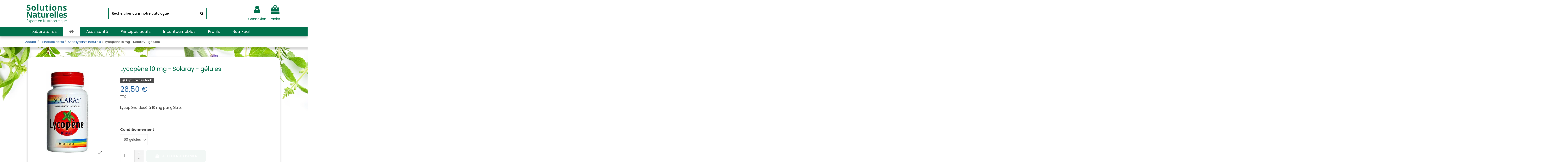

--- FILE ---
content_type: text/html; charset=utf-8
request_url: https://www.solutions-naturelles.fr/antioxydants-naturels-complements-alimentaires-nutrixeal/436-lycopene-10-mg-solaray-gelules.html
body_size: 17036
content:
<!doctype html><html lang="fr"><head><meta charset="utf-8"><meta http-equiv="x-ua-compatible" content="ie=edge"><title>Lycopene 10 mg - Solaray - gélules</title><meta name="description" content="Lycopene 10 mg - Solaray - 60 gélules. Ce produit est un complément du laboratoire Solaray, à base de lycopène. Cet actif est un puissant anti-oxydant naturel."><meta name="robots" content="index,index"><link rel="canonical" href="https://www.solutions-naturelles.fr/antioxydants-naturels-complements-alimentaires-nutrixeal/436-lycopene-10-mg-solaray-gelules.html"><meta property="og:type" content="product"><meta property="og:url" content="https://www.solutions-naturelles.fr/antioxydants-naturels-complements-alimentaires-nutrixeal/436-lycopene-10-mg-solaray-gelules.html"><meta property="og:title" content="Lycopene 10 mg - Solaray - gélules"><meta property="og:site_name" content="Solutions Naturelles"><meta property="og:description" content="Lycopene 10 mg - Solaray - 60 gélules. Ce produit est un complément du laboratoire Solaray, à base de lycopène. Cet actif est un puissant anti-oxydant naturel."><meta property="og:image" content="https://solutions-naturelles.b-cdn.net/750-thickbox_default/lycopene-10-mg-solaray-gelules.jpg"><meta property="og:image:width" content="1100"><meta property="og:image:height" content="1422"><meta name="viewport" content="width=device-width, initial-scale=1"><link rel="icon" type="image/vnd.microsoft.icon" href="https://solutions-naturelles.b-cdn.net/img/favicon.ico?1652444024"><link rel="shortcut icon" type="image/x-icon" href="https://solutions-naturelles.b-cdn.net/img/favicon.ico?1652444024"><link rel="stylesheet" href="https://solutions-naturelles.b-cdn.net/themes/warehouse_solutions_naturelles/assets/cache/theme-7eb6e7710.css" type="text/css" media="all"><link rel="preload" as="font" href="/themes/warehouse_solutions_naturelles/assets/css/font-awesome/fonts/fontawesome-webfont.woff?v=4.7.0" type="font/woff" crossorigin="anonymous"><link rel="preload" as="font" href="/themes/warehouse_solutions_naturelles/assets/css/font-awesome/fonts/fontawesome-webfont.woff2?v=4.7.0" type="font/woff2" crossorigin="anonymous"><link rel="preload stylesheet" as="style" href="/themes/warehouse_solutions_naturelles/assets/css/font-awesome/css/font-awesome-preload.css" type="text/css" crossorigin="anonymous"> <script>var elementorFrontendConfig = {"isEditMode":"","stretchedSectionContainer":"","instagramToken":false,"is_rtl":false,"ajax_csfr_token_url":"https:\/\/www.solutions-naturelles.fr\/module\/iqitelementor\/Actions?process=handleCsfrToken&ajax=1"};
        var hiAcceptedCookies = {"1":false,"2":false,"3":false};
        var hiCookieGoogleConsentSettings = {"consentMode":false,"adStorageDefaultValue":"denied","analyticsStorageDefaultValue":"denied","adStorageCookieType":0,"analyticsStorageCookieType":0,"adsDataRedaction":false,"urlPassthrough":false,"cookiesAccepted":0};
        var iqitTheme = {"rm_sticky":"0","rm_breakpoint":0,"op_preloader":"0","cart_style":"side","cart_confirmation":"notification","h_layout":"2","f_fixed":"","f_layout":"1","h_absolute":"0","h_sticky":"0","hw_width":"inherit","hm_submenu_width":"fullwidth","h_search_type":"full","pl_lazyload":true,"pl_infinity":false,"pl_rollover":false,"pl_crsl_autoplay":false,"pl_slider_ld":4,"pl_slider_d":3,"pl_slider_t":2,"pl_slider_p":1,"pp_thumbs":"bottom","pp_zoom":"modalzoom","pp_image_layout":"carousel","pp_tabs":"tabh","pl_grid_qty":true};
        var iqitmegamenu = {"sticky":"false","containerSelector":"#wrapper > .container"};
        var prestashop = {"cart":{"products":[],"totals":{"total":{"type":"total","label":"Montant","amount":0,"value":"0,00\u00a0\u20ac"},"total_including_tax":{"type":"total","label":"Total TTC","amount":0,"value":"0,00\u00a0\u20ac"},"total_excluding_tax":{"type":"total","label":"Total HT :","amount":0,"value":"0,00\u00a0\u20ac"}},"subtotals":{"products":{"type":"products","label":"Sous-total","amount":0,"value":"0,00\u00a0\u20ac"},"discounts":null,"shipping":{"type":"shipping","label":"Livraison","amount":0,"value":""},"tax":null},"products_count":0,"summary_string":"0 articles","vouchers":{"allowed":1,"added":[]},"discounts":[],"minimalPurchase":0,"minimalPurchaseRequired":""},"currency":{"id":1,"name":"Euro","iso_code":"EUR","iso_code_num":"978","sign":"\u20ac"},"customer":{"lastname":null,"firstname":null,"email":null,"birthday":null,"newsletter":null,"newsletter_date_add":null,"optin":null,"website":null,"company":null,"siret":null,"ape":null,"is_logged":false,"gender":{"type":null,"name":null},"addresses":[]},"language":{"name":"Fran\u00e7ais (French)","iso_code":"fr","locale":"fr-FR","language_code":"fr","is_rtl":"0","date_format_lite":"d\/m\/Y","date_format_full":"d\/m\/Y H:i:s","id":1},"page":{"title":"","canonical":"https:\/\/www.solutions-naturelles.fr\/antioxydants-naturels-complements-alimentaires-nutrixeal\/436-lycopene-10-mg-solaray-gelules.html","meta":{"title":"Lycopene 10 mg - Solaray - g\u00e9lules","description":"Lycopene 10 mg - Solaray - 60 g\u00e9lules. Ce produit est un compl\u00e9ment du laboratoire Solaray, \u00e0 base de lycop\u00e8ne. Cet actif est un puissant anti-oxydant naturel.","keywords":"","robots":"index"},"page_name":"product","body_classes":{"lang-fr":true,"lang-rtl":false,"country-FR":true,"currency-EUR":true,"layout-full-width":true,"page-product":true,"tax-display-enabled":true,"product-id-436":true,"product-Lycop\u00e8ne 10 mg - Solaray - g\u00e9lules":true,"product-id-category-35":true,"product-id-manufacturer-4":true,"product-id-supplier-0":true,"product-available-for-order":true},"admin_notifications":[]},"shop":{"name":"Solutions Naturelles","logo":"https:\/\/solutions-naturelles.b-cdn.net\/img\/logo-1652444024.jpg","stores_icon":"https:\/\/solutions-naturelles.b-cdn.net\/img\/logo_stores.png","favicon":"https:\/\/solutions-naturelles.b-cdn.net\/img\/favicon.ico"},"urls":{"base_url":"https:\/\/www.solutions-naturelles.fr\/","current_url":"https:\/\/www.solutions-naturelles.fr\/antioxydants-naturels-complements-alimentaires-nutrixeal\/436-lycopene-10-mg-solaray-gelules.html","shop_domain_url":"https:\/\/www.solutions-naturelles.fr","img_ps_url":"https:\/\/solutions-naturelles.b-cdn.net\/img\/","img_cat_url":"https:\/\/solutions-naturelles.b-cdn.net\/img\/c\/","img_lang_url":"https:\/\/solutions-naturelles.b-cdn.net\/img\/l\/","img_prod_url":"https:\/\/solutions-naturelles.b-cdn.net\/img\/p\/","img_manu_url":"https:\/\/solutions-naturelles.b-cdn.net\/img\/m\/","img_sup_url":"https:\/\/solutions-naturelles.b-cdn.net\/img\/su\/","img_ship_url":"https:\/\/solutions-naturelles.b-cdn.net\/img\/s\/","img_store_url":"https:\/\/solutions-naturelles.b-cdn.net\/img\/st\/","img_col_url":"https:\/\/solutions-naturelles.b-cdn.net\/img\/co\/","img_url":"https:\/\/solutions-naturelles.b-cdn.net\/themes\/warehouse_solutions_naturelles\/assets\/img\/","css_url":"https:\/\/solutions-naturelles.b-cdn.net\/themes\/warehouse_solutions_naturelles\/assets\/css\/","js_url":"https:\/\/solutions-naturelles.b-cdn.net\/themes\/warehouse_solutions_naturelles\/assets\/js\/","pic_url":"https:\/\/solutions-naturelles.b-cdn.net\/upload\/","pages":{"address":"https:\/\/www.solutions-naturelles.fr\/adresse","addresses":"https:\/\/www.solutions-naturelles.fr\/adresses","authentication":"https:\/\/www.solutions-naturelles.fr\/connexion","cart":"https:\/\/www.solutions-naturelles.fr\/panier","category":"https:\/\/www.solutions-naturelles.fr\/index.php?controller=category","cms":"https:\/\/www.solutions-naturelles.fr\/index.php?controller=cms","contact":"https:\/\/www.solutions-naturelles.fr\/nous-contacter","discount":"https:\/\/www.solutions-naturelles.fr\/reduction","guest_tracking":"https:\/\/www.solutions-naturelles.fr\/suivi-commande-invite","history":"https:\/\/www.solutions-naturelles.fr\/historique-commandes","identity":"https:\/\/www.solutions-naturelles.fr\/identite","index":"https:\/\/www.solutions-naturelles.fr\/","my_account":"https:\/\/www.solutions-naturelles.fr\/mon-compte","order_confirmation":"https:\/\/www.solutions-naturelles.fr\/confirmation-commande","order_detail":"https:\/\/www.solutions-naturelles.fr\/index.php?controller=order-detail","order_follow":"https:\/\/www.solutions-naturelles.fr\/suivi-commande","order":"https:\/\/www.solutions-naturelles.fr\/commande","order_return":"https:\/\/www.solutions-naturelles.fr\/index.php?controller=order-return","order_slip":"https:\/\/www.solutions-naturelles.fr\/avoirs","pagenotfound":"https:\/\/www.solutions-naturelles.fr\/page-introuvable","password":"https:\/\/www.solutions-naturelles.fr\/recuperation-mot-de-passe","pdf_invoice":"https:\/\/www.solutions-naturelles.fr\/index.php?controller=pdf-invoice","pdf_order_return":"https:\/\/www.solutions-naturelles.fr\/index.php?controller=pdf-order-return","pdf_order_slip":"https:\/\/www.solutions-naturelles.fr\/index.php?controller=pdf-order-slip","prices_drop":"https:\/\/www.solutions-naturelles.fr\/promotions","product":"https:\/\/www.solutions-naturelles.fr\/index.php?controller=product","search":"https:\/\/www.solutions-naturelles.fr\/recherche","sitemap":"https:\/\/www.solutions-naturelles.fr\/plan-site","stores":"https:\/\/www.solutions-naturelles.fr\/magasins","supplier":"https:\/\/www.solutions-naturelles.fr\/fournisseur","register":"https:\/\/www.solutions-naturelles.fr\/connexion?create_account=1","order_login":"https:\/\/www.solutions-naturelles.fr\/commande?login=1"},"alternative_langs":[],"theme_assets":"\/themes\/warehouse_solutions_naturelles\/assets\/","actions":{"logout":"https:\/\/www.solutions-naturelles.fr\/?mylogout="},"no_picture_image":{"bySize":{"small_default":{"url":"https:\/\/solutions-naturelles.b-cdn.net\/img\/p\/fr-default-small_default.jpg","width":98,"height":127},"cart_default":{"url":"https:\/\/solutions-naturelles.b-cdn.net\/img\/p\/fr-default-cart_default.jpg","width":125,"height":162},"home_default":{"url":"https:\/\/solutions-naturelles.b-cdn.net\/img\/p\/fr-default-home_default.jpg","width":236,"height":305},"large_default":{"url":"https:\/\/solutions-naturelles.b-cdn.net\/img\/p\/fr-default-large_default.jpg","width":381,"height":492},"medium_default":{"url":"https:\/\/solutions-naturelles.b-cdn.net\/img\/p\/fr-default-medium_default.jpg","width":452,"height":584},"thickbox_default":{"url":"https:\/\/solutions-naturelles.b-cdn.net\/img\/p\/fr-default-thickbox_default.jpg","width":1100,"height":1422}},"small":{"url":"https:\/\/solutions-naturelles.b-cdn.net\/img\/p\/fr-default-small_default.jpg","width":98,"height":127},"medium":{"url":"https:\/\/solutions-naturelles.b-cdn.net\/img\/p\/fr-default-large_default.jpg","width":381,"height":492},"large":{"url":"https:\/\/solutions-naturelles.b-cdn.net\/img\/p\/fr-default-thickbox_default.jpg","width":1100,"height":1422},"legend":""}},"configuration":{"display_taxes_label":true,"display_prices_tax_incl":true,"is_catalog":false,"show_prices":true,"opt_in":{"partner":false},"quantity_discount":{"type":"discount","label":"Remise sur prix unitaire"},"voucher_enabled":1,"return_enabled":1},"field_required":[],"breadcrumb":{"links":[{"title":"Accueil","url":"https:\/\/www.solutions-naturelles.fr\/"},{"title":"Principes actifs","url":"https:\/\/www.solutions-naturelles.fr\/33-principes-actifs"},{"title":"Antioxydants naturels","url":"https:\/\/www.solutions-naturelles.fr\/35-antioxydants-naturels-complements-alimentaires-nutrixeal"},{"title":"Lycop\u00e8ne 10 mg - Solaray - g\u00e9lules","url":"https:\/\/www.solutions-naturelles.fr\/antioxydants-naturels-complements-alimentaires-nutrixeal\/436-lycopene-10-mg-solaray-gelules.html"}],"count":4},"link":{"protocol_link":"https:\/\/","protocol_content":"https:\/\/"},"time":1769524188,"static_token":"8360fd6fbf4dd4cc30c9ad9524a3a91b","token":"507c61ac20ae1aa658d11832b32cd60c","debug":false};
        var psemailsubscription_subscription = "https:\/\/www.solutions-naturelles.fr\/module\/ps_emailsubscription\/subscription";</script>  <script type="application/ld+json" id="adpmicrodatos-organization-ps17v5.1.0">{
    "name" : "Solutions Naturelles",
    "url" : "https:\/\/www.solutions-naturelles.fr\/",
    "logo" : [
    	{

    	"@type" : "ImageObject",
    	"url" : "https://solutions-naturelles.b-cdn.net/img/logo-1652444024.jpg"
    	}
    ],
    "email" : "nepasrepondre@solutions-naturelles.fr",
			"address": {
	    "@type": "PostalAddress",
	    "addressLocality": "Meylan",
	    "postalCode": "38240",
	    "streetAddress": "",
	    "addressRegion": "",
	    "addressCountry": "FR"
	},
			"contactPoint" : [
		{
			"@type" : "ContactPoint",
	    	"telephone" : "04 80 80 53 10",
	    	"contactType" : "customer service",
			"contactOption": "TollFree",
	    	"availableLanguage": [ 
	    			    				    				"Fran\u00e7ais (French)"
	    				    			    	]
	    } 
	],
			
	"@context": "http://schema.org",
	"@type" : "Organization"
}</script>  <script type="application/ld+json" id="adpmicrodatos-webpage-ps17v5.1.0">{
    "@context": "http://schema.org",
    "@type" : "WebPage",
    "isPartOf": [{
        "@type":"WebSite",
        "url":  "https://www.solutions-naturelles.fr/",
        "name": "Solutions Naturelles"
    }],
    "name": "Lycopene 10 mg - Solaray - g\u00e9lules",
    "url": "https://www.solutions-naturelles.fr/antioxydants-naturels-complements-alimentaires-nutrixeal/436-lycopene-10-mg-solaray-gelules.html"
}</script>  <script type="application/ld+json" id="adpmicrodatos-breadcrumblist-ps17v5.1.0">{
        "itemListElement": [
            {
                "item": "https:\/\/www.solutions-naturelles.fr\/",
                "name": "Catalogue",
                "position": 1,
                "@type": "ListItem"
            }, 
            {
                "item": "https:\/\/www.solutions-naturelles.fr\/33-principes-actifs",
                "name": "Principes actifs",
                "position": 2,
                "@type": "ListItem"
            }, 
            {
                "item": "https:\/\/www.solutions-naturelles.fr\/35-antioxydants-naturels-complements-alimentaires-nutrixeal",
                "name": "Antioxydants naturels",
                "position": 3,
                "@type": "ListItem"
            } 
        ],
        "@context": "https://schema.org/",
        "@type": "BreadcrumbList"
    }</script>  <script type="application/ld+json" id="adpmicrodatos-product-ps17v5.1.0">{
    "name": "Lycop\u00e8ne 10 mg - Solaray - g\u00e9lules",
    "image": ["https:\/\/solutions-naturelles.b-cdn.net\/750-large_default\/lycopene-10-mg-solaray-gelules.jpg"],
    "url": "https:\/\/www.solutions-naturelles.fr\/antioxydants-naturels-complements-alimentaires-nutrixeal\/436-lycopene-10-mg-solaray-gelules.html",
    "inProductGroupWithID": 436,
    "productID": "1151",
            "gtin13": "",
        "category": "antioxydants-naturels-complements-alimentaires-nutrixeal",
    "sku": "SLLYC60",
    "brand": {
        "@type": "Brand",
        "name": "Solaray"
    },
    "description": "Lycop\u00e8ne dos\u00e9 \u00e0 10 mg par g\u00e9lule.\nConditionnement :60 g\u00e9lules",
         "offers": {
    "availability": "https://schema.org/OutOfStock",
        "price": "26.50",
        "priceCurrency": "EUR",
        "url": "https:\/\/www.solutions-naturelles.fr\/antioxydants-naturels-complements-alimentaires-nutrixeal\/436-lycopene-10-mg-solaray-gelules.html",
              "itemCondition": "https://schema.org/NewCondition",
                "seller":{
            "name": "Solutions Naturelles",
            "@type": "Organization"
        },
              "@type": "Offer"
  },    "@context": "https://schema.org/",
    "@type": "Product"
}</script> <script type="text/javascript">var sp_link_base ='https://solutions-naturelles.b-cdn.net';</script> <script type="text/javascript">function renderDataAjax(jsonData)
{
    for (var key in jsonData) {
	    if(key=='java_script')
        {
            $('body').append(jsonData[key]);
        }
        else
            if($('#ets_speed_dy_'+key).length)
            {
                if($('#ets_speed_dy_'+key+' #layer_cart').length)
                {
                    $('#ets_speed_dy_'+key).before($('#ets_speed_dy_'+key+' #layer_cart').clone());
                    $('#ets_speed_dy_'+key+' #layer_cart').remove();
                    $('#layer_cart').before('<div class="layer_cart_overlay"></div>');
                }
                $('#ets_speed_dy_'+key).replaceWith(jsonData[key]);  
            }
              
    }
    if($('#header .shopping_cart').length && $('#header .cart_block').length)
    {
        var shopping_cart = new HoverWatcher('#header .shopping_cart');
        var cart_block = new HoverWatcher('#header .cart_block');
        $("#header .shopping_cart a:first").hover(
    		function(){
    			if (ajaxCart.nb_total_products > 0 || parseInt($('.ajax_cart_quantity').html()) > 0)
    				$("#header .cart_block").stop(true, true).slideDown(450);
    		},
    		function(){
    			setTimeout(function(){
    				if (!shopping_cart.isHoveringOver() && !cart_block.isHoveringOver())
    					$("#header .cart_block").stop(true, true).slideUp(450);
    			}, 200);
    		}
    	);
    }
    if(typeof jsonData.custom_js!== undefined && jsonData.custom_js)
        $('head').append('<script src="'+sp_link_base+'/modules/ets_superspeed/views/js/script_custom.js">');
}</script> <style>.layered_filter_ul .radio,.layered_filter_ul .checkbox {
    display: inline-block;
}
.ets_speed_dynamic_hook .cart-products-count{
    display:none!important;
}
.ets_speed_dynamic_hook .ajax_cart_quantity ,.ets_speed_dynamic_hook .ajax_cart_product_txt,.ets_speed_dynamic_hook .ajax_cart_product_txt_s{
    display:none!important;
}
.ets_speed_dynamic_hook .shopping_cart > a:first-child:after {
    display:none!important;
}</style><meta property="og:type" content="product"><meta property="og:url" content="https://www.solutions-naturelles.fr/antioxydants-naturels-complements-alimentaires-nutrixeal/436-lycopene-10-mg-solaray-gelules.html"><meta property="og:title" content="Lycopene 10 mg - Solaray - gélules"><meta property="og:site_name" content="Solutions Naturelles"><meta property="og:description" content="Lycopene 10 mg - Solaray - 60 gélules. Ce produit est un complément du laboratoire Solaray, à base de lycopène. Cet actif est un puissant anti-oxydant naturel."><meta property="og:image" content="https://solutions-naturelles.b-cdn.net/750-thickbox_default/lycopene-10-mg-solaray-gelules.jpg"><meta property="product:pretax_price:amount" content="25.118483"><meta property="product:pretax_price:currency" content="EUR"><meta property="product:price:amount" content="26.5"><meta property="product:price:currency" content="EUR"><meta name="twitter:title" content="Lycopene 10 mg - Solaray - gélules"><meta name="twitter:description" content="Lycopene 10 mg - Solaray - 60 gélules. Ce produit est un complément du laboratoire Solaray, à base de lycopène. Cet actif est un puissant anti-oxydant naturel."><meta name="twitter:image" content=""><meta name="twitter:card" content="summary_large_image"> <script type='application/ld+json' class='ets-seo-schema-graph--main'>{"@context":"https://schema.org","@graph":[{"@type":"WebSite","@id":"https://www.solutions-naturelles.fr/#website","url":"https://www.solutions-naturelles.fr/","name":"Solutions Naturelles","potentialAction":{"@type":"SearchAction","target":"https://www.solutions-naturelles.fr/search?s={search_term_string}","query-input":"required name=search_term_string"}},{"@type":"BreadcrumbList","@id":"https://www.solutions-naturelles.fr/#breadcrumb","itemListElement":[{"@type":"ListItem","position":1,"item":{"@type":"WebPage","name":"Home","@id":"https://www.solutions-naturelles.fr/","url":"https://www.solutions-naturelles.fr/"}},{"@type":"ListItem","position":2,"item":{"@type":"WebPage","name":"Antioxydants naturels","@id":"https://www.solutions-naturelles.fr/35-antioxydants-naturels-complements-alimentaires-nutrixeal","url":"https://www.solutions-naturelles.fr/35-antioxydants-naturels-complements-alimentaires-nutrixeal"}},{"@type":"ListItem","position":3,"item":{"@type":"WebPage","name":"Lycop\u00e8ne 10 mg - Solaray - g\u00e9lules","@id":"https://www.solutions-naturelles.fr/antioxydants-naturels-complements-alimentaires-nutrixeal/436-lycopene-10-mg-solaray-gelules.html","url":"https://www.solutions-naturelles.fr/antioxydants-naturels-complements-alimentaires-nutrixeal/436-lycopene-10-mg-solaray-gelules.html"}}]}]}</script> </head><body id="product" class="lang-fr country-fr currency-eur layout-full-width page-product tax-display-enabled product-id-436 product-lycopene-10-mg-solaray-gelules product-id-category-35 product-id-manufacturer-4 product-id-supplier-0 product-available-for-order body-desktop-header-style-w-2"> <noscript><iframe src="https://www.googletagmanager.com/ns.html?id=GTM-NHB76R4" height="0" width="0" style="display:none;visibility:hidden"></iframe></noscript><main id="main-page-content" ><header id="header" class="desktop-header-style-w-2"><div class="header-banner"></div><nav class="header-nav"><div class="container"><div class="row justify-content-between"><div class="col col-auto col-md left-nav"></div><div class="col col-auto center-nav text-center"><div id="iqithtmlandbanners-block-34" class="d-inline-block"><div class="rte-content d-inline-block"><p><span class="fa fa-phone" style="margin-right:10px;"></span> 04 81 91 61 09 - Accueil téléphonique et commandes, du lundi au vendredi 9h-12h30 / 14h-17h30</p></div></div></div><div class="col col-auto col-md right-nav text-right"></div></div></div> </nav><div id="desktop-header" class="desktop-header-style-2"><div class="header-top"><div id="desktop-header-container" class="container"><div class="row align-items-center"><div class="col col-auto col-header-left"><div id="desktop_logo"> <a href="https://www.solutions-naturelles.fr/"> <img class="logo img-fluid" src="https://solutions-naturelles.b-cdn.net/img/logo-1652444024.jpg" alt="Solutions Naturelles" width="300" height="140" > </a></div></div><div class="col col-header-center"><div id="search_widget" class="search-widget" data-search-controller-url="https://www.solutions-naturelles.fr/module/iqitsearch/searchiqit"><form method="get" action="https://www.solutions-naturelles.fr/module/iqitsearch/searchiqit"><div class="input-group"> <input type="text" name="s" value="" data-all-text="Afficher tous les résultats" data-blog-text="Blog post" data-product-text="Product" data-brands-text="Marque" autocomplete="off" autocorrect="off" autocapitalize="off" spellcheck="false" placeholder="Rechercher dans notre catalogue" class="form-control form-search-control" /> <button type="submit" class="search-btn"> <i class="fa fa-search"></i> </button></div></form></div></div><div class="col col-auto col-header-right"><div class="row no-gutters justify-content-end"><div id="header-user-btn" class="col col-auto header-btn-w header-user-btn-w"> <a href="https://www.solutions-naturelles.fr/mon-compte" title="Identifiez-vous" rel="nofollow" class="header-btn header-user-btn"> <i class="fa fa-user fa-fw icon" aria-hidden="true"></i> <span class="title">Connexion</span> </a></div><div id="ps-shoppingcart-wrapper" class="col col-auto"><div id="ps-shoppingcart" class="header-btn-w header-cart-btn-w ps-shoppingcart side-cart"><div id="blockcart" class="blockcart cart-preview" data-href="//www.solutions-naturelles.fr/panier?action=show" data-refresh-url="//www.solutions-naturelles.fr/module/ps_shoppingcart/ajax"> <a id="cart-toogle" class="cart-toogle header-btn header-cart-btn" data-toggle="dropdown" data-display="static"> <i class="fa fa-shopping-bag fa-fw icon" aria-hidden="true"><span class="cart-products-count-btn d-none">0</span></i> <span class="info-wrapper"> <span class="title">Panier</span> <span class="cart-toggle-details"> <span class="text-faded cart-separator"> / </span> Empty </span> </span> </a><div id="_desktop_blockcart-content" class="dropdown-menu-custom dropdown-menu"><div id="blockcart-content" class="blockcart-content" ><div class="cart-title"> <span class="modal-title">Votre panier</span> <button type="button" id="js-cart-close" class="close"> <span>×</span> </button><hr></div> <span class="no-items">Il n'y a aucun article dans votre panier</span></div></div></div></div></div></div></div><div class="col-12"><div class="row"></div></div></div></div></div><div class="container iqit-megamenu-container"><div id="iqitmegamenu-wrapper" class="iqitmegamenu-wrapper iqitmegamenu-all"><div class="container container-iqitmegamenu"><div id="iqitmegamenu-horizontal" class="iqitmegamenu clearfix" role="navigation"> <nav id="cbp-hrmenu" class="cbp-hrmenu cbp-horizontal cbp-hrsub-narrow"><ul><li id="cbp-hrmenu-tab-43" class="cbp-hrmenu-tab cbp-hrmenu-tab-43 cbp-has-submeu"> <a role="button" class="cbp-empty-mlink nav-link"><span class="cbp-tab-title"> Laboratoires <i class="fa fa-angle-down cbp-submenu-aindicator"></i></span> </a><div class="cbp-hrsub col-3"><div class="cbp-hrsub-inner"><div class="container iqitmegamenu-submenu-container"><div class="row menu_row menu-element first_rows menu-element-id-1"><div class="col-12 cbp-menu-column cbp-menu-element menu-element-id-14 cbp-empty-column"><div class="cbp-menu-column-inner"><div class="row menu_row menu-element menu-element-id-15"><div class="col-12 cbp-menu-column cbp-menu-element menu-element-id-16 "><div class="cbp-menu-column-inner"><ul class="cbp-links cbp-valinks cbp-valinks-vertical"><li><a href="https://www.solutions-naturelles.fr/brand/3-nutrixeal" >Nutrixeal</a></li></ul></div></div><div class="col-12 cbp-menu-column cbp-menu-element menu-element-id-17 "><div class="cbp-menu-column-inner"><ul class="cbp-links cbp-valinks cbp-valinks-vertical"><li><a href="https://www.solutions-naturelles.fr/brand/5-kal" >Kal</a></li></ul></div></div><div class="col-12 cbp-menu-column cbp-menu-element menu-element-id-18 "><div class="cbp-menu-column-inner"><ul class="cbp-links cbp-valinks cbp-valinks-vertical"><li><a href="https://www.solutions-naturelles.fr/brand/4-solaray" >Solaray</a></li></ul></div></div><div class="col-12 cbp-menu-column cbp-menu-element menu-element-id-19 "><div class="cbp-menu-column-inner"><ul class="cbp-links cbp-valinks cbp-valinks-vertical"><li><a href="https://www.solutions-naturelles.fr/brand/6-nutrilys" >Nutrilys</a></li></ul></div></div><div class="col-12 cbp-menu-column cbp-menu-element menu-element-id-20 "><div class="cbp-menu-column-inner"><ul class="cbp-links cbp-valinks cbp-valinks-vertical"><li><a href="https://www.solutions-naturelles.fr/brand/7-herb-e-concept" >Herb-e-Concept</a></li></ul></div></div><div class="col-12 cbp-menu-column cbp-menu-element menu-element-id-21 "><div class="cbp-menu-column-inner"><ul class="cbp-links cbp-valinks cbp-valinks-vertical"><li><a href="https://www.solutions-naturelles.fr/brand/10-laboratoire-itc" >Laboratoire ITC</a></li></ul></div></div></div></div></div></div></div></div></div></li><li id="cbp-hrmenu-tab-22" class="cbp-hrmenu-tab cbp-hrmenu-tab-22 cbp-onlyicon "> <a href="https://www.solutions-naturelles.fr/" class="nav-link" ><span class="cbp-tab-title"> <i class="icon fa fa-home cbp-mainlink-icon"></i> </span> </a></li><li id="cbp-hrmenu-tab-39" class="cbp-hrmenu-tab cbp-hrmenu-tab-39 cbp-has-submeu"> <a role="button" class="cbp-empty-mlink nav-link"><span class="cbp-tab-title"> Axes santé <i class="fa fa-angle-down cbp-submenu-aindicator"></i></span> </a><div class="cbp-hrsub col-12"><div class="cbp-hrsub-inner"><div class="container iqitmegamenu-submenu-container"><div class="row menu_row menu-element first_rows menu-element-id-1"><div class="col-12 cbp-menu-column cbp-menu-element menu-element-id-2 "><div class="cbp-menu-column-inner"><div class="row"><div class="col-3 col-menu-custom"><div class="block-category"><div><a href="/15-immunite-defenses-naturelles"> <img src="/img/cms/ALL/icons/immunité_nutrixeal_cat.png" loading="lazy" class="img-fluid cbp-banner-image" width="30" height="30" /> </a></div><div><a href="/15-immunite-defenses-naturelles">Immunité - Défenses naturelles</a></div></div><div class="block-category"><div><a href="/6-articulations"> <img src="/img/cms/ALL/icons/articulations-capital-osseux_nutrixeal_cat.png" loading="lazy" class="img-fluid cbp-banner-image" width="30" height="30" /> </a></div><div><a href="/6-articulations">Articulations</a></div></div><div class="block-category"><div><a href="/50-capital-osseux"> <img src="/img/cms/ALL/icons/gamme_sante_osseuse_nutrixeal.png" loading="lazy" class="img-fluid cbp-banner-image" width="30" height="30" /> </a></div><div><a href="/50-capital-osseux">Capital osseux</a></div></div><div class="block-category"><div><a href="/19-sante-digestive"> <img src="/img/cms/ALL/icons/sante-digestive_nutrixeal_cat.png" loading="lazy" class="img-fluid cbp-banner-image" width="30" height="30" /> </a></div><div><a href="/19-sante-digestive">Santé digestive</a></div></div><div class="block-category"><div><a href="/186-transit"> <img src="/img/cms/ALL/icons/gamme_transit_nutrixeal.png" loading="lazy" class="img-fluid cbp-banner-image" width="30" height="30" /> </a></div><div><a href="/186-transit">Transit</a></div></div><div class="block-category"><div><a href="/187-barriere-intestinale"> <img src="/img/cms/ALL/icons/gamme_barriere_intestinale_nutrixeal.png" loading="lazy" class="img-fluid cbp-banner-image" width="30" height="30" /> </a></div><div><a href="/187-barriere-intestinale">Barrière intestinale</a></div></div><div class="block-category"><div><a href="/207-microbiote"> <img src="/img/cms/ALL/icons/gamme_microbiote_nutrixeal.png" loading="lazy" class="img-fluid cbp-banner-image" width="30" height="30" /> </a></div><div><a href="/207-microbiote">Microbiote</a></div></div><div class="block-category"><div><a href="/56-equilibre-acido-basique"> <img src="/img/cms/ALL/icons/gamme_equilibre_acido-basique_nutrixeal.png" loading="lazy" class="img-fluid cbp-banner-image" width="30" height="30" /> </a></div><div><a href="/56-equilibre-acido-basique">Equilibre acido-basique</a></div></div></div><div class="col-3 col-menu-custom"><div class="block-category"><div><a href="/192-soutien-du-foie"> <img src="/img/cms/ALL/icons/sante-hepatique_detox_nutrixeal_cat.png" loading="lazy" class="img-fluid cbp-banner-image" width="30" height="30" /> </a></div><div><a href="/192-soutien-du-foie">Soutien du foie</a></div></div><div class="block-category"><div><a href="/14-detoxification-complements-alimentaires-nutrixeal"> <img src="/img/cms/ALL/icons/gamme_detox_nutrixeal.png" loading="lazy" class="img-fluid cbp-banner-image" width="30" height="30" /> </a></div><div><a href="/14-detoxification-complements-alimentaires-nutrixeal">Détoxification</a></div></div><div class="block-category"><div><a href="/17-sante-cardio-vasculaire"> <img src="/img/cms/ALL/icons/sante-cardio-vasculaire_nutrixeal_cat.png" loading="lazy" class="img-fluid cbp-banner-image" width="30" height="30" /> </a></div><div><a href="/17-sante-cardio-vasculaire">Santé cardio-vasculaire</a></div></div><div class="block-category"><div><a href="/188-cholesterol"> <img src="/img/cms/ALL/icons/gamme_cholesterol_nutrixeal.png" loading="lazy" class="img-fluid cbp-banner-image" width="30" height="30" /> </a></div><div><a href="/188-cholesterol">Cholestérol</a></div></div><div class="block-category"><div><a href="/18-circulation"> <img src="/img/cms/ALL/icons/circulation-sanguine-nutrixeal_cat.png" loading="lazy" class="img-fluid cbp-banner-image" width="30" height="30" /> </a></div><div><a href="/18-circulation">Circulation</a></div></div><div class="block-category"><div><a href="/53-glycemie"> <img src="/img/cms/ALL/icons/glycémie_nutrixeal_cat.png" loading="lazy" class="img-fluid cbp-banner-image" width="30" height="30" /> </a></div><div><a href="/53-glycemie">Glycémie</a></div></div><div class="block-category"><div><a href="/8-cerveau-sante-cognitive"> <img src="/img/cms/ALL/icons/sphere-cognitive_nutrixeal_cat.png" loading="lazy" class="img-fluid cbp-banner-image" width="30" height="30" /> </a></div><div><a href="/8-cerveau-sante-cognitive">Cerveau - Santé cognitive</a></div></div><div class="block-category"><div><a href="/9-difficultes-scolaires-concentration-memoire"> <img src="/img/cms/ALL/icons/gamme_concentration_memoire_nutrixeal.png" loading="lazy" class="img-fluid cbp-banner-image" width="30" height="30" /> </a></div><div><a href="/9-difficultes-scolaires-concentration-memoire">Difficultés scolaires ...</a></div></div></div><div class="col-3 col-menu-custom"><div class="block-category"><div><a href="/26-tonus-energie"> <img src="/img/cms/ALL/icons/gamme_tonus_nutrixeal.png" loading="lazy" class="img-fluid cbp-banner-image" width="30" height="30" /> </a></div><div><a href="/26-tonus-energie">Tonus - Énergie</a></div></div><div class="block-category"><div><a href="/10-equilibre-emotionnel-stress"> <img src="/img/cms/ALL/icons/equilibre-emotionnel_nutrixeal_cat.png" loading="lazy" class="img-fluid cbp-banner-image" width="30" height="30" /> </a></div><div><a href="/10-equilibre-emotionnel-stress">Équilibre émotionnel - Stress</a></div></div><div class="block-category"><div><a href="/24-complements-alimentaires-sommeil"> <img src="/img/cms/ALL/icons/sommeil_nutrixeal_cat.png" loading="lazy" class="img-fluid cbp-banner-image" width="30" height="30" /> </a></div><div><a href="/24-complements-alimentaires-sommeil">Sommeil</a></div></div><div class="block-category"><div><a href="/13-controle-du-poids-complements-alimentaires-nutrixeal"> <img src="/img/cms/ALL/icons/controle-du-poids_nutrixeal_cat.png" loading="lazy" class="img-fluid cbp-banner-image" width="30" height="30" /> </a></div><div><a href="/13-controle-du-poids-complements-alimentaires-nutrixeal">Contrôle du poids</a></div></div><div class="block-category"><div><a href="/16-nutricosmetique-peau-cheveux-ongles-complements-alimentaires-nutrixeal"> <img src="/img/cms/ALL/icons/nutricosmétique_nutrixeal_v2-14.png" loading="lazy" class="img-fluid cbp-banner-image" width="30" height="30" /> </a></div><div><a href="/16-nutricosmetique-peau-cheveux-ongles-complements-alimentaires-nutrixeal">Nutricosmétique</a></div></div><div class="block-category"><div><a href="/189-dermonutrition"> <img src="/img/cms/ALL/icons/gamme_dermonutrition_nutrixeal.png" loading="lazy" class="img-fluid cbp-banner-image" width="30" height="30" /> </a></div><div><a href="/189-dermonutrition">Dermonutrition</a></div></div><div class="block-category"><div><a href="/190-soleil"> <img src="/img/cms/ALL/icons/gamme_soleil_nutrixeal.png" loading="lazy" class="img-fluid cbp-banner-image" width="30" height="30" /> </a></div><div><a href="/190-soleil">Soleil</a></div></div><div class="block-category"><div><a href="/54-equilibre-endocrinien"> <img src="/img/cms/ALL/icons/equilibre-endocrinien_nutrixeal_cat.png" loading="lazy" class="img-fluid cbp-banner-image" width="30" height="30" /> </a></div><div><a href="/54-equilibre-endocrinien">Equilibre endocrinien</a></div></div></div><div class="col-3 col-menu-custom"><div class="block-category"><div><a href="/191-fertilite"> <img src="/img/cms/ALL/icons/gamme_fertilite_nutrixeal.png" loading="lazy" class="img-fluid cbp-banner-image" width="30" height="30" /> </a></div><div><a href="/191-fertilite">Fertilité</a></div></div><div class="block-category"><div><a href="/55-confort-urinaire"> <img src="/img/cms/ALL/icons/confort-urinaire_nutrixeal_cat.png" loading="lazy" class="img-fluid cbp-banner-image" width="30" height="30" /> </a></div><div><a href="/55-confort-urinaire">Confort urinaire</a></div></div><div class="block-category"><div><a href="/23-sante-oculaire-vision"> <img src="/img/cms/ALL/icons/vision_nutrixeal_cat.png" loading="lazy" class="img-fluid cbp-banner-image" width="30" height="30" /> </a></div><div><a href="/23-sante-oculaire-vision">Santé oculaire - Vision</a></div></div><div class="block-category"><div><a href="/99-protocole-metabolique"> <img src="/img/cms/ALL/icons/protocole-metabolique_nutrixeal_cat.png" loading="lazy" class="img-fluid cbp-banner-image" width="30" height="30" /> </a></div><div><a href="/99-protocole-metabolique">Protocole métabolique</a></div></div><div class="block-category"><div><a href="/193-sportifs"> <img src="/img/cms/ALL/icons/gamme_sport_nutrixeal.png" loading="lazy" class="img-fluid cbp-banner-image" width="30" height="30" /> </a></div><div><a href="/193-sportifs">Sport</a></div></div><div class="block-category"><div><a href="/5-pollens"> <img src="/img/cms/ALL/icons/allergies_nutrixeal_cat.png" loading="lazy" class="img-fluid cbp-banner-image" width="30" height="30" /> </a></div><div><a href="/5-pollens">Pollens</a></div></div><div class="block-category"><div><a href="/7-ayurveda-complements-alimentaires-nutrixeal"> <img src="/img/cms/ALL/icons/gamme_ayurveda_nutrixeal.png" loading="lazy" class="img-fluid cbp-banner-image" width="30" height="30" /> </a></div><div><a href="/7-ayurveda-complements-alimentaires-nutrixeal">Ayurveda</a></div></div></div></div></div></div></div></div></div></div></li><li id="cbp-hrmenu-tab-40" class="cbp-hrmenu-tab cbp-hrmenu-tab-40 cbp-has-submeu"> <a role="button" class="cbp-empty-mlink nav-link"><span class="cbp-tab-title"> Principes actifs <i class="fa fa-angle-down cbp-submenu-aindicator"></i></span> </a><div class="cbp-hrsub col-12"><div class="cbp-hrsub-inner"><div class="container iqitmegamenu-submenu-container"><div class="row menu_row menu-element first_rows menu-element-id-1"><div class="col-12 cbp-menu-column cbp-menu-element menu-element-id-2 "><div class="cbp-menu-column-inner"><div class="row"><div class="col-3 col-menu-custom"><div class="block-category"><div><a href="/35-antioxydants-naturels-complements-alimentaires-nutrixeal"> <img src="/img/cms/ALL/icons/antioxydants-naturels_nutrixeal_cat.png" loading="lazy" class="img-fluid cbp-banner-image" width="30" height="30" /> </a></div><div><a href="/35-antioxydants-naturels-complements-alimentaires-nutrixeal">Antioxydants naturels</a></div></div><div class="block-category"><div><a href="/42-omega-3-epa-dha-"> <img src="/img/cms/ALL/icons/omega-3_nutrixeal_cat.png" loading="lazy" class="img-fluid cbp-banner-image" width="30" height="30" /> </a></div><div><a href="/42-omega-3-epa-dha-">Omega-3 EPA / DHA</a></div></div><div class="block-category"><div><a href="/47-vitamines-et-mineraux"> <img src="/img/cms/ALL/icons/vitamines-mineraux_nutrixeal_cat.png" loading="lazy" class="img-fluid cbp-banner-image" width="30" height="30" /> </a></div><div><a href="/47-vitamines-et-mineraux">Vitamines et minéraux chélatés</a></div></div><div class="block-category"><div><a href="/34-acides-amines"> <img src="/img/cms/ALL/icons/acides-aminés_nutrixeal_cat.png" loading="lazy" class="img-fluid cbp-banner-image" width="30" height="30" /> </a></div><div><a href="/34-acides-amines">Acides aminés</a></div></div></div><div class="col-3 col-menu-custom"><div class="block-category"><div><a href="/109-propolis"> <img src="/img/cms/ALL/icons/gamme_propolis_nutrixeal.png" loading="lazy" class="img-fluid cbp-banner-image" width="30" height="30" /> </a></div><div><a href="/109-propolis">Propolis</a></div></div><div class="block-category"><div><a href="/57-enzymes-digestives"> <img src="/img/cms/ALL/icons/sante-digestive_nutrixeal_cat.png" loading="lazy" class="img-fluid cbp-banner-image" width="30" height="30" /> </a></div><div><a href="/57-enzymes-digestives">Enzymes digestives</a></div></div><div class="block-category"><div><a href="/38-microbiotiques-et-fibres-douces"> <img src="/img/cms/ALL/icons/confort-urinaire_nutrixeal_cat.png" loading="lazy" class="img-fluid cbp-banner-image" width="30" height="30" /> </a></div><div><a href="/38-microbiotiques-et-fibres-douces">Microbiotiques et fibres douces</a></div></div></div><div class="col-3 col-menu-custom"><div class="block-category"><div><a href="/58-collagene"> <img src="/img/cms/ALL/icons/gamme_collagene_nutrixeal.png" loading="lazy" class="img-fluid cbp-banner-image" width="30" height="30" /> </a></div><div><a href="/58-collagene">Collagène</a></div></div><div class="block-category"><div><a href="/59-keratine-soluble"> <img src="/img/cms/ALL/icons/nutricosmétique_nutrixeal_v2-14.png" loading="lazy" class="img-fluid cbp-banner-image" width="30" height="30" /> </a></div><div><a href="/59-keratine-soluble">Kératine</a></div></div><div class="block-category"><div><a href="/45-super-aliments"> <img src="/img/cms/ALL/icons/supernutriments_nutrixeal_cat.png" loading="lazy" class="img-fluid cbp-banner-image" width="30" height="30" /> </a></div><div><a href="/45-super-aliments">Super-aliments</a></div></div></div><div class="col-3 col-menu-custom"><div class="block-category"><div><a href="/197-microalgues"> <img src="/img/cms/ALL/icons/gamme_microalgue_nutrixeal.png" loading="lazy" class="img-fluid cbp-banner-image" width="30" height="30" /> </a></div><div><a href="/197-microalgues">Microalgues</a></div></div><div class="block-category"><div><a href="/44-nutrixeal-proteines-vegetales-bio"> <img src="/img/cms/ALL/icons/proteines-vegetales_nutrixeal_cat.png" loading="lazy" class="img-fluid cbp-banner-image" width="30" height="30" /> </a></div><div><a href="/44-nutrixeal-proteines-vegetales-bio">Protéines végétales BIO</a></div></div><div class="block-category"><div><a href="/36-champignons"> <img src="/img/cms/ALL/icons/champignons-medicinaux_nutrixeal_cat.png" loading="lazy" class="img-fluid cbp-banner-image" width="30" height="30" /> </a></div><div><a href="/36-champignons">Champignons</a></div></div></div></div></div></div></div></div></div></div></li><li id="cbp-hrmenu-tab-27" class="cbp-hrmenu-tab cbp-hrmenu-tab-27 cbp-has-submeu"> <a role="button" class="cbp-empty-mlink nav-link"><span class="cbp-tab-title"> Incontournables <i class="fa fa-angle-down cbp-submenu-aindicator"></i></span> </a><div class="cbp-hrsub col-3"><div class="cbp-hrsub-inner"><div class="container iqitmegamenu-submenu-container"><div class="row menu_row menu-element first_rows menu-element-id-1"><div class="col-12 cbp-menu-column cbp-menu-element menu-element-id-3 cbp-empty-column"><div class="cbp-menu-column-inner"><div class="row menu_row menu-element menu-element-id-28"><div class="col-12 cbp-menu-column cbp-menu-element menu-element-id-32 "><div class="cbp-menu-column-inner"><ul class="cbp-links cbp-valinks cbp-valinks-vertical"><li><a href="https://www.solutions-naturelles.fr/198-glutathion-gsh-nac" >Glutathion (GSH) - NAC</a></li></ul></div></div><div class="col-12 cbp-menu-column cbp-menu-element menu-element-id-33 "><div class="cbp-menu-column-inner"><ul class="cbp-links cbp-valinks cbp-valinks-vertical"><li><a href="https://www.solutions-naturelles.fr/95-quercetine" >Quercétine</a></li></ul></div></div><div class="col-12 cbp-menu-column cbp-menu-element menu-element-id-34 "><div class="cbp-menu-column-inner"><ul class="cbp-links cbp-valinks cbp-valinks-vertical"><li><a href="https://www.solutions-naturelles.fr/61-curcuma-curcumine" >Curcuma - Curcumine</a></li></ul></div></div><div class="col-12 cbp-menu-column cbp-menu-element menu-element-id-50 "><div class="cbp-menu-column-inner"><ul class="cbp-links cbp-valinks cbp-valinks-vertical"><li><a href="https://www.solutions-naturelles.fr/42-omega-3-epa-dha-" >Omega-3 EPA / DHA</a></li></ul></div></div><div class="col-12 cbp-menu-column cbp-menu-element menu-element-id-35 "><div class="cbp-menu-column-inner"><ul class="cbp-links cbp-valinks cbp-valinks-vertical"><li><a href="https://www.solutions-naturelles.fr/62-bromelaine" >Bromélaïne</a></li></ul></div></div><div class="col-12 cbp-menu-column cbp-menu-element menu-element-id-36 "><div class="cbp-menu-column-inner"><ul class="cbp-links cbp-valinks cbp-valinks-vertical"><li><a href="https://www.solutions-naturelles.fr/64-coenzyme-q10" >Coenzyme Q10</a></li></ul></div></div><div class="col-12 cbp-menu-column cbp-menu-element menu-element-id-37 "><div class="cbp-menu-column-inner"><ul class="cbp-links cbp-valinks cbp-valinks-vertical"><li><a href="https://www.solutions-naturelles.fr/71-vitamine-c" >Vitamine C</a></li></ul></div></div><div class="col-12 cbp-menu-column cbp-menu-element menu-element-id-38 "><div class="cbp-menu-column-inner"><ul class="cbp-links cbp-valinks cbp-valinks-vertical"><li><a href="https://www.solutions-naturelles.fr/66-magnesium-chelate-mg" >Magnésium chélaté</a></li></ul></div></div><div class="col-12 cbp-menu-column cbp-menu-element menu-element-id-39 "><div class="cbp-menu-column-inner"><ul class="cbp-links cbp-valinks cbp-valinks-vertical"><li><a href="https://www.solutions-naturelles.fr/72-fer-chelate" >Fer chélaté</a></li></ul></div></div><div class="col-12 cbp-menu-column cbp-menu-element menu-element-id-40 "><div class="cbp-menu-column-inner"><ul class="cbp-links cbp-valinks cbp-valinks-vertical"><li><a href="https://www.solutions-naturelles.fr/199-zinc-chelate" >Zinc chélaté</a></li></ul></div></div><div class="col-12 cbp-menu-column cbp-menu-element menu-element-id-41 "><div class="cbp-menu-column-inner"><ul class="cbp-links cbp-valinks cbp-valinks-vertical"><li><a href="https://www.solutions-naturelles.fr/67-vitamines-d3" >Vitamines D3</a></li></ul></div></div><div class="col-12 cbp-menu-column cbp-menu-element menu-element-id-42 "><div class="cbp-menu-column-inner"><ul class="cbp-links cbp-valinks cbp-valinks-vertical"><li><a href="https://www.solutions-naturelles.fr/65-astaxanthine" >Astaxanthine</a></li></ul></div></div><div class="col-12 cbp-menu-column cbp-menu-element menu-element-id-43 "><div class="cbp-menu-column-inner"><ul class="cbp-links cbp-valinks cbp-valinks-vertical"><li><a href="https://www.solutions-naturelles.fr/40-klamath-bio" >Klamath BIO</a></li></ul></div></div><div class="col-12 cbp-menu-column cbp-menu-element menu-element-id-44 "><div class="cbp-menu-column-inner"><ul class="cbp-links cbp-valinks cbp-valinks-vertical"><li><a href="https://www.solutions-naturelles.fr/96-tribulus-terrestris" >Tribulus terrestris</a></li></ul></div></div><div class="col-12 cbp-menu-column cbp-menu-element menu-element-id-45 "><div class="cbp-menu-column-inner"><ul class="cbp-links cbp-valinks cbp-valinks-vertical"><li><a href="https://www.solutions-naturelles.fr/200-ashwagandha" >Ashwagandha</a></li></ul></div></div><div class="col-12 cbp-menu-column cbp-menu-element menu-element-id-46 "><div class="cbp-menu-column-inner"><ul class="cbp-links cbp-valinks cbp-valinks-vertical"><li><a href="https://www.solutions-naturelles.fr/41-l-theanine" >L-théanine</a></li></ul></div></div><div class="col-12 cbp-menu-column cbp-menu-element menu-element-id-47 "><div class="cbp-menu-column-inner"><ul class="cbp-links cbp-valinks cbp-valinks-vertical"><li><a href="https://www.solutions-naturelles.fr/68-pycnogenol" >Pycnogenol</a></li></ul></div></div><div class="col-12 cbp-menu-column cbp-menu-element menu-element-id-48 "><div class="cbp-menu-column-inner"><ul class="cbp-links cbp-valinks cbp-valinks-vertical"><li><a href="https://www.solutions-naturelles.fr/69-resveratrol" >Resvératrol</a></li></ul></div></div><div class="col-12 cbp-menu-column cbp-menu-element menu-element-id-49 "><div class="cbp-menu-column-inner"><ul class="cbp-links cbp-valinks cbp-valinks-vertical"><li><a href="https://www.solutions-naturelles.fr/70-chlorophylle-chlorophylline" >Chlorophylle - Chlorophylline</a></li></ul></div></div><div class="col-12 cbp-menu-column cbp-menu-element menu-element-id-51 "><div class="cbp-menu-column-inner"><ul class="cbp-links cbp-valinks cbp-valinks-vertical"><li><a href="https://www.solutions-naturelles.fr/201-brocoli-sulforaphane" >Brocoli - Sulforaphane</a></li></ul></div></div></div></div></div></div></div></div></div></li><li id="cbp-hrmenu-tab-41" class="cbp-hrmenu-tab cbp-hrmenu-tab-41 cbp-has-submeu"> <a role="button" class="cbp-empty-mlink nav-link"><span class="cbp-tab-title"> Profils <i class="fa fa-angle-down cbp-submenu-aindicator"></i></span> </a><div class="cbp-hrsub col-3"><div class="cbp-hrsub-inner"><div class="container iqitmegamenu-submenu-container"><div class="row menu_row menu-element first_rows menu-element-id-1"><div class="col-12 cbp-menu-column cbp-menu-element menu-element-id-14 "><div class="cbp-menu-column-inner"><div><a href="/29-confort-masculin-complements-alimentaires-nutrixeal">Confort masculin</a></div><div><a href="/28-confort-feminin-complements-alimentaires-nutrixeal">Confort féminin</a></div><div><a href="/30-confort-seniors-complements-alimentaires-nutrixeal">Confort séniors</a></div><div><a href="/32-grossesse-et-allaitement">Grossesse et allaitement</a></div><div><a href="/31-enfants-complements-alimentaires-nutrixeal">Enfants</a></div><div><a href="/194-etudiants">Étudiants</a></div><div><a href="/193-sportifs">Sportifs</a></div><div><a href="/195-vegetariens-vegetaliens">Végétariens - Végétaliens</a></div></div></div></div></div></div></div></li><li id="cbp-hrmenu-tab-44" class="cbp-hrmenu-tab cbp-hrmenu-tab-44 "> <a href="https://www.solutions-naturelles.fr/brand/3-nutrixeal" class="nav-link" ><span class="cbp-tab-title"> Nutrixeal</span> </a></li></ul> </nav></div></div><div id="sticky-cart-wrapper"></div></div><div id="_desktop_iqitmegamenu-mobile"><div id="iqitmegamenu-mobile"><div id="div_above_mobile_menu"> <img src="/img/logo-1652444024.jpg" alt="Solutions Naturelles" width="200" style="max-width: 200px;height: auto;"></a></div><ul><li><a href="https://www.solutions-naturelles.fr/" >Accueil</a></li><li><span class="mm-expand"><i class="fa fa-angle-down expand-icon" aria-hidden="true"></i><i class="fa fa-angle-up close-icon" aria-hidden="true"></i></span><a href="https://www.solutions-naturelles.fr/4-axes-sante" >Axes santé</a><ul><li><a href="https://www.solutions-naturelles.fr/15-immunite-defenses-naturelles" >Immunité - Défenses naturelles</a></li><li><a href="https://www.solutions-naturelles.fr/6-articulations" >Articulations</a></li><li><a href="https://www.solutions-naturelles.fr/50-capital-osseux" >Capital osseux</a></li><li><span class="mm-expand"><i class="fa fa-angle-down expand-icon" aria-hidden="true"></i><i class="fa fa-angle-up close-icon" aria-hidden="true"></i></span><a href="https://www.solutions-naturelles.fr/19-sante-digestive" >Santé digestive</a><ul><li><a href="https://www.solutions-naturelles.fr/186-transit" >Transit</a></li><li><a href="https://www.solutions-naturelles.fr/187-barriere-intestinale" >Barrière intestinale</a></li><li><a href="https://www.solutions-naturelles.fr/207-microbiote" >Microbiote</a></li></ul></li><li><a href="https://www.solutions-naturelles.fr/192-soutien-du-foie" >Soutien du foie</a></li><li><a href="https://www.solutions-naturelles.fr/14-detoxification-complements-alimentaires-nutrixeal" >Détoxification</a></li><li><a href="https://www.solutions-naturelles.fr/56-equilibre-acido-basique" >Equilibre acido-basique</a></li><li><span class="mm-expand"><i class="fa fa-angle-down expand-icon" aria-hidden="true"></i><i class="fa fa-angle-up close-icon" aria-hidden="true"></i></span><a href="https://www.solutions-naturelles.fr/17-sante-cardio-vasculaire" >Santé cardio-vasculaire</a><ul><li><a href="https://www.solutions-naturelles.fr/18-circulation" >Circulation</a></li><li><a href="https://www.solutions-naturelles.fr/188-cholesterol" >Cholestérol</a></li></ul></li><li><a href="https://www.solutions-naturelles.fr/53-glycemie" >Glycémie</a></li><li><span class="mm-expand"><i class="fa fa-angle-down expand-icon" aria-hidden="true"></i><i class="fa fa-angle-up close-icon" aria-hidden="true"></i></span><a href="https://www.solutions-naturelles.fr/8-cerveau-sante-cognitive" >Cerveau - Santé cognitive</a><ul><li><a href="https://www.solutions-naturelles.fr/9-difficultes-scolaires-concentration-memoire" >Difficultés scolaires - Concentration - Mémoire</a></li></ul></li><li><a href="https://www.solutions-naturelles.fr/26-tonus-energie" >Tonus - Énergie</a></li><li><a href="https://www.solutions-naturelles.fr/10-equilibre-emotionnel-stress" >Équilibre émotionnel - Stress</a></li><li><a href="https://www.solutions-naturelles.fr/24-complements-alimentaires-sommeil" >Sommeil</a></li><li><a href="https://www.solutions-naturelles.fr/13-controle-du-poids-complements-alimentaires-nutrixeal" >Contrôle du poids</a></li><li><span class="mm-expand"><i class="fa fa-angle-down expand-icon" aria-hidden="true"></i><i class="fa fa-angle-up close-icon" aria-hidden="true"></i></span><a href="https://www.solutions-naturelles.fr/16-nutricosmetique-peau-cheveux-ongles-complements-alimentaires-nutrixeal" >Nutricosmétique</a><ul><li><a href="https://www.solutions-naturelles.fr/189-dermonutrition" >Dermonutrition</a></li><li><a href="https://www.solutions-naturelles.fr/190-soleil" >Soleil</a></li></ul></li><li><a href="https://www.solutions-naturelles.fr/54-equilibre-endocrinien" >Equilibre endocrinien</a></li><li><a href="https://www.solutions-naturelles.fr/191-fertilite" >Fertilité</a></li><li><a href="https://www.solutions-naturelles.fr/55-confort-urinaire" >Confort urinaire</a></li><li><a href="https://www.solutions-naturelles.fr/23-sante-oculaire-vision" >Santé oculaire - Vision</a></li><li><a href="https://www.solutions-naturelles.fr/99-protocole-metabolique" >Protocole métabolique</a></li><li><a href="https://www.solutions-naturelles.fr/5-pollens" >Pollens</a></li><li><a href="https://www.solutions-naturelles.fr/7-ayurveda-complements-alimentaires-nutrixeal" >Ayurveda</a></li></ul></li><li><span class="mm-expand"><i class="fa fa-angle-down expand-icon" aria-hidden="true"></i><i class="fa fa-angle-up close-icon" aria-hidden="true"></i></span><a href="https://www.solutions-naturelles.fr/33-principes-actifs" >Principes actifs</a><ul><li><a href="https://www.solutions-naturelles.fr/35-antioxydants-naturels-complements-alimentaires-nutrixeal" >Antioxydants naturels</a></li><li><a href="https://www.solutions-naturelles.fr/42-omega-3-epa-dha-" >Omega-3 EPA / DHA</a></li><li><a href="https://www.solutions-naturelles.fr/47-vitamines-et-mineraux" >Vitamines et minéraux</a></li><li><a href="https://www.solutions-naturelles.fr/34-acides-amines" >Acides aminés</a></li><li><a href="https://www.solutions-naturelles.fr/57-enzymes-digestives" >Enzymes digestives</a></li><li><a href="https://www.solutions-naturelles.fr/38-microbiotiques-et-fibres-douces" >Microbiotiques et fibres douces</a></li><li><a href="https://www.solutions-naturelles.fr/58-collagene" >Collagène</a></li><li><a href="https://www.solutions-naturelles.fr/59-keratine-soluble" >Kératine</a></li><li><a href="https://www.solutions-naturelles.fr/45-super-aliments" >Super-aliments</a></li><li><a href="https://www.solutions-naturelles.fr/197-microalgues" >Microalgues</a></li><li><a href="https://www.solutions-naturelles.fr/44-nutrixeal-proteines-vegetales-bio" >Protéines végétales BIO</a></li><li><a href="https://www.solutions-naturelles.fr/36-champignons" >Champignons</a></li></ul></li><li><span class="mm-expand"><i class="fa fa-angle-down expand-icon" aria-hidden="true"></i><i class="fa fa-angle-up close-icon" aria-hidden="true"></i></span><a href="https://www.solutions-naturelles.fr/27-profils" >Profils</a><ul><li><a href="https://www.solutions-naturelles.fr/29-confort-masculin-complements-alimentaires-nutrixeal" >Confort masculin</a></li><li><a href="https://www.solutions-naturelles.fr/28-confort-feminin-complements-alimentaires-nutrixeal" >Confort féminin</a></li><li><a href="https://www.solutions-naturelles.fr/32-grossesse-et-allaitement" >Grossesse et allaitement</a></li><li><a href="https://www.solutions-naturelles.fr/31-enfants-complements-alimentaires-nutrixeal" >Enfants</a></li><li><a href="https://www.solutions-naturelles.fr/194-etudiants" >Étudiants</a></li><li><a href="https://www.solutions-naturelles.fr/30-confort-seniors-complements-alimentaires-nutrixeal" >Confort séniors</a></li><li><a href="https://www.solutions-naturelles.fr/193-sportifs" >Sportifs</a></li><li><a href="https://www.solutions-naturelles.fr/195-vegetariens-vegetaliens" >Végétariens - Végétaliens</a></li></ul></li><li><span class="mm-expand"><i class="fa fa-angle-down expand-icon" aria-hidden="true"></i><i class="fa fa-angle-up close-icon" aria-hidden="true"></i></span><a href="https://www.solutions-naturelles.fr/196-technologies-specifiques-et-labels" >Technologies spécifiques et labels</a><ul><li><a href="https://www.solutions-naturelles.fr/202-complexes-nutrixeal" >Complexes Nutrixeal</a></li><li><a href="https://www.solutions-naturelles.fr/203-zetagreen" >ZetaGreen</a></li><li><a href="https://www.solutions-naturelles.fr/204-capsutech" >CapsuTech</a></li><li><a href="https://www.solutions-naturelles.fr/60-extraction-co2-supercritique" >Extraction CO2 supercritique</a></li><li><a href="https://www.solutions-naturelles.fr/39-formules-liquides" >Formules liquides</a></li><li><a href="https://www.solutions-naturelles.fr/51-formules-poudres" >Formules poudres</a></li><li><a href="https://www.solutions-naturelles.fr/52-produits-bio" >Produits BIO</a></li><li><a href="https://www.solutions-naturelles.fr/205-epax-xo" >EPAX-XO</a></li></ul></li><li><span class="mm-expand"><i class="fa fa-angle-down expand-icon" aria-hidden="true"></i><i class="fa fa-angle-up close-icon" aria-hidden="true"></i></span><a href="https://www.solutions-naturelles.fr/94-les-incontournables" >Les incontournables</a><ul><li><a href="https://www.solutions-naturelles.fr/198-glutathion-gsh-nac" >Glutathion (GSH) - NAC</a></li><li><a href="https://www.solutions-naturelles.fr/95-quercetine" >Quercétine</a></li><li><a href="https://www.solutions-naturelles.fr/61-curcuma-curcumine" >Curcuma - Curcumine</a></li><li><a href="https://www.solutions-naturelles.fr/62-bromelaine" >Bromélaïne</a></li><li><a href="https://www.solutions-naturelles.fr/64-coenzyme-q10" >Coenzyme Q10</a></li><li><a href="https://www.solutions-naturelles.fr/71-vitamine-c" >Vitamine C</a></li><li><a href="https://www.solutions-naturelles.fr/66-magnesium-chelate-mg" >Magnésium chélaté</a></li><li><a href="https://www.solutions-naturelles.fr/72-fer-chelate" >Fer chélaté</a></li><li><a href="https://www.solutions-naturelles.fr/199-zinc-chelate" >Zinc chélaté</a></li><li><a href="https://www.solutions-naturelles.fr/67-vitamines-d3" >Vitamines D3</a></li><li><a href="https://www.solutions-naturelles.fr/65-astaxanthine" >Astaxanthine</a></li><li><a href="https://www.solutions-naturelles.fr/40-klamath-bio" >Klamath BIO</a></li><li><a href="https://www.solutions-naturelles.fr/96-tribulus-terrestris" >Tribulus terrestris</a></li><li><a href="https://www.solutions-naturelles.fr/200-ashwagandha" >Ashwagandha</a></li><li><a href="https://www.solutions-naturelles.fr/41-l-theanine" >L-théanine</a></li><li><a href="https://www.solutions-naturelles.fr/68-pycnogenol" >Pycnogenol</a></li><li><a href="https://www.solutions-naturelles.fr/69-resveratrol" >Resvératrol</a></li><li><a href="https://www.solutions-naturelles.fr/70-chlorophylle-chlorophylline" >Chlorophylle - Chlorophylline</a></li><li><a href="https://www.solutions-naturelles.fr/201-brocoli-sulforaphane" >Brocoli - Sulforaphane</a></li></ul></li><li><a href="/brand/3-nutrixeal" >Nutrixeal</a></li></ul><div id="div_below_mobile_menu"><ul><li><a href="javascript:void(0);" id="close_mobile_menu" class="close_mobile_menu" onClick="closeMobileMenu();">Fermer le menu de navigation</a></li></ul></div></div></div></div></div><div id="mobile-header" class="mobile-header-style-3"><div class="container"><div class="mobile-main-bar"><div class="col-mobile-logo text-center"> <a href="https://www.solutions-naturelles.fr/"> <img class="logo img-fluid" src="https://solutions-naturelles.b-cdn.net/img/logo-1652444024.jpg" alt="Solutions Naturelles" width="300" height="140" > </a></div></div></div><div id="mobile-header-sticky"><div class="mobile-buttons-bar"><div class="container"><div class="row no-gutters align-items-center row-mobile-buttons"><div class="col col-mobile-btn col-mobile-btn-menu text-center col-mobile-menu-push"> <a class="m-nav-btn" data-toggle="dropdown" data-display="static"><i class="fa fa-bars" aria-hidden="true"></i> <span>Menu</span></a><div id="mobile_menu_click_overlay"></div><div id="_mobile_iqitmegamenu-mobile" class="text-left dropdown-menu-custom dropdown-menu"></div></div><div id="mobile-btn-search" class="col col-mobile-btn col-mobile-btn-search text-center"> <a class="m-nav-btn" data-toggle="dropdown" data-display="static"><i class="fa fa-search" aria-hidden="true"></i> <span>Rechercher</span></a><div id="search-widget-mobile" class="dropdown-content dropdown-menu dropdown-mobile search-widget"><form method="get" action="https://www.solutions-naturelles.fr/module/iqitsearch/searchiqit"><div class="input-group"> <input type="text" name="s" value="" placeholder="Rechercher" data-all-text="Show all results" data-blog-text="Blog post" data-product-text="Product" data-brands-text="Marque" autocomplete="off" autocorrect="off" autocapitalize="off" spellcheck="false" class="form-control form-search-control"> <button type="submit" class="search-btn"> <i class="fa fa-search"></i> </button></div></form></div></div><div class="col col-mobile-btn col-mobile-btn-account text-center"> <a href="https://www.solutions-naturelles.fr/mon-compte" class="m-nav-btn"><i class="fa fa-user" aria-hidden="true"></i> <span> Connexion </span></a></div><div class="col col-mobile-btn col-mobile-btn-cart ps-shoppingcart text-center side-cart"><div id="mobile-cart-wrapper"> <a id="mobile-cart-toogle" class="m-nav-btn" data-display="static" data-toggle="dropdown"><i class="fa fa-shopping-bag mobile-bag-icon" aria-hidden="true"><span id="mobile-cart-products-count" class="cart-products-count cart-products-count-btn"> 0 </span></i> <span>Panier</span></a><div id="_mobile_blockcart-content" class="dropdown-menu-custom dropdown-menu"></div></div></div></div></div></div></div></div> </header><section id="wrapper"><nav data-depth="4" class="breadcrumb"><div class="container"><div class="row align-items-center"><div class="col"><ol><li> <a href="https://www.solutions-naturelles.fr/"><span>Accueil</span></a></li><li> <a href="https://www.solutions-naturelles.fr/33-principes-actifs"><span>Principes actifs</span></a></li><li> <a href="https://www.solutions-naturelles.fr/35-antioxydants-naturels-complements-alimentaires-nutrixeal"><span>Antioxydants naturels</span></a></li><li> <span>Lycopène 10 mg - Solaray - gélules</span></li></ol></div><div class="col col-auto"><div id="iqitproductsnav"> <a href="https://www.solutions-naturelles.fr/antioxydants-naturels-complements-alimentaires-nutrixeal/424-1139-l-glutathione-solaray-gelules.html#/conditionnement-60_gelules" title="Previous product"> <i class="fa fa-angle-left" aria-hidden="true"></i> </a> <a href="https://www.solutions-naturelles.fr/tonus-energie/486-1201-ubiquinol-co-q10-50-mg-solaray-gelules.html#/conditionnement-30_gelules" title="Next product"> <i class="fa fa-angle-right" aria-hidden="true"></i> </a></div></div></div></div> </nav><div id="inner-wrapper" class="container"> <aside id="notifications"> </aside><div id="content-wrapper" class="js-content-wrapper"> <section id="main"><div id="product-preloader"><i class="fa fa-circle-o-notch fa-spin"></i></div><div id="main-product-wrapper" class="product-container js-product-container"><meta content="https://www.solutions-naturelles.fr/antioxydants-naturels-complements-alimentaires-nutrixeal/436-1151-lycopene-10-mg-solaray-gelules.html#/45-conditionnement-60_gelules"><div class="row product-info-row"><div class="col-md-4 col-product-image"><div class="images-container js-images-container images-container-bottom"><div class="product-cover"><ul class="product-flags js-product-flags"></ul><div id="product-images-large" class="product-images-large swiper-container"><div class="swiper-wrapper"><div class="product-lmage-large swiper-slide js-thumb-selected"><div class="easyzoom easyzoom-product"> <a href="https://solutions-naturelles.b-cdn.net/750-thickbox_default/lycopene-10-mg-solaray-gelules.jpg" class="js-easyzoom-trigger" rel="nofollow"></a></div> <a class="expander" data-toggle="modal" data-target="#product-modal"><span><i class="fa fa-expand" aria-hidden="true"></i></span></a> <img data-src="https://solutions-naturelles.b-cdn.net/750-large_default/lycopene-10-mg-solaray-gelules.jpg" data-image-large-src="https://solutions-naturelles.b-cdn.net/750-thickbox_default/lycopene-10-mg-solaray-gelules.jpg" alt="lycopene Solaray" content="https://solutions-naturelles.b-cdn.net/750-large_default/lycopene-10-mg-solaray-gelules.jpg" width="381" height="492" src="data:image/svg+xml,%3Csvg xmlns='http://www.w3.org/2000/svg' viewBox='0 0 381 492'%3E%3C/svg%3E" class="img-fluid swiper-lazy" ></div></div><div class="swiper-button-prev swiper-button-inner-prev swiper-button-arrow"></div><div class="swiper-button-next swiper-button-inner-next swiper-button-arrow"></div></div></div></div><div class="after-cover-tumbnails text-center"></div><div class="after-cover-tumbnails2 mt-4"></div></div><div class="col-md-8 col-product-info"><div id="col-product-info"><div class="product_header_container clearfix"><h1 class="h1 page-title"><span>Lycopène 10 mg - Solaray - gélules</span></h1><div class="product-prices js-product-prices"><div class="product-reference"> <label class="label">Référence </label> <span>SLLYC60</span></div> <span id="product-availability" class="js-product-availability badge badge-danger product-unavailable"> <i class="fa fa-ban" aria-hidden="true"></i> Rupture de stock </span><div class=""><div> <span class="current-price"><span class="product-price current-price-value" content="26.5"> 26,50&nbsp;€ </span></span></div></div><div class="tax-shipping-delivery-label"> TTC</div></div></div><div class="product-information"><div id="product-description-short-436" class="rte-content product-description"><p>Lycopène dosé à 10 mg par gélule.</p><p class="psc"><span class="psc-param">Conditionnement :</span><br />60 gélules</p></div><div class="product-actions js-product-actions"><form action="https://www.solutions-naturelles.fr/panier" method="post" id="add-to-cart-or-refresh"> <input type="hidden" name="token" value="8360fd6fbf4dd4cc30c9ad9524a3a91b"> <input type="hidden" name="id_product" value="436" id="product_page_product_id"> <input type="hidden" name="id_customization" value="0" id="product_customization_id" class="js-product-customization-id"><div class="product-variants js-product-variants"><div class="clearfix product-variants-item product-variants-item-6"> <span class="form-control-label">Conditionnement</span><div class="custom-select2"> <select id="group_6" aria-label="Conditionnement" data-product-attribute="6" name="group[6]" class="form-control form-control-select"><option value="45" title="60 gélules " selected="selected" class="attribute-not-in-stock">60 gélules</option> </select></div></div></div><div class="product-add-to-cart pt-3 js-product-add-to-cart"><div class="row extra-small-gutters product-quantity "><div class="col col-12 col-sm-auto col-add-qty"><div class="qty "> <input type="number" name="qty" id="quantity_wanted" inputmode="numeric" pattern="[0-9]*" value="1" min="1" class="input-group " ></div></div><div class="col col-12 col-sm-auto col-add-btn "><div class="add"> <button class="btn btn-primary btn-lg add-to-cart" data-button-action="add-to-cart" type="submit" disabled > <i class="fa fa-shopping-bag fa-fw bag-icon" aria-hidden="true"></i> <i class="fa fa-circle-o-notch fa-spin fa-fw spinner-icon" aria-hidden="true"></i> Ajouter au panier </button></div></div></div><p class="product-minimal-quantity js-product-minimal-quantity"></p></div> <section class="product-discounts js-product-discounts mb-3"> </section></form><div class="product-additional-info js-product-additional-info"></div></div></div></div></div></div><div id="product-tabs-container"><div class="tabs product-tabs"><ul id="product-infos-tabs" class="nav nav-tabs"><li class="nav-item"><h2> <a class="nav-link active" data-toggle="tab" href="#description"> Description </a></h2></li><li class="nav-item"><h2> <a class="nav-link" data-toggle="tab" href="#extra-0">Composition</a></h2></li><li class="nav-item"><h2> <a class="nav-link" data-toggle="tab" href="#extra-1">Utilisation</a></h2></li></ul><div id="product-infos-tabs-content" class="tab-content"><div class="tab-pane in active" id="description"><div class="product-description"><div class="rte-content"><p>Le lycopène est un puissant anti-oxydant appartenant à la famille des caroténoïdes. En 1995, il a été publié une étude de 7 ans, portant sur 45 000 volontaires, qui a démontré que le lycopène réduisait significativement le risque d'apparition du cancer de la prostate.<br /><br />En 1999, un article publié dans le Journal of the National Cancer Institute a passé en revue 72 études épidémiologiques et a examiné les liens existant entre le risque de cancer, la consommation de tomates, de produits à base de tomates et les niveaux sanguins de lycopène. Le Journal of the National Cancer Institute a publié les preuves d'un effet bénéfique du lycopène sur les cancers de la prostate, des poumons et de l'estomac.</p></div></div></div><div class="tab-pane " id="product-details-tab" ><div id="product-details" data-product="{&quot;id_shop_default&quot;:&quot;1&quot;,&quot;id_manufacturer&quot;:&quot;4&quot;,&quot;id_supplier&quot;:&quot;0&quot;,&quot;reference&quot;:&quot;SLLYC&quot;,&quot;is_virtual&quot;:&quot;0&quot;,&quot;delivery_in_stock&quot;:&quot;&quot;,&quot;delivery_out_stock&quot;:&quot;&quot;,&quot;id_category_default&quot;:&quot;35&quot;,&quot;on_sale&quot;:&quot;0&quot;,&quot;online_only&quot;:&quot;0&quot;,&quot;ecotax&quot;:0,&quot;minimal_quantity&quot;:1,&quot;low_stock_threshold&quot;:null,&quot;low_stock_alert&quot;:&quot;0&quot;,&quot;price&quot;:&quot;26,50\u00a0\u20ac&quot;,&quot;unity&quot;:&quot;&quot;,&quot;unit_price_ratio&quot;:&quot;0.000000&quot;,&quot;additional_shipping_cost&quot;:&quot;0.000000&quot;,&quot;customizable&quot;:&quot;0&quot;,&quot;text_fields&quot;:&quot;0&quot;,&quot;uploadable_files&quot;:&quot;0&quot;,&quot;redirect_type&quot;:&quot;404&quot;,&quot;id_type_redirected&quot;:&quot;0&quot;,&quot;available_for_order&quot;:&quot;1&quot;,&quot;available_date&quot;:null,&quot;show_condition&quot;:&quot;0&quot;,&quot;condition&quot;:&quot;new&quot;,&quot;show_price&quot;:&quot;1&quot;,&quot;indexed&quot;:&quot;1&quot;,&quot;visibility&quot;:&quot;both&quot;,&quot;cache_default_attribute&quot;:&quot;1151&quot;,&quot;advanced_stock_management&quot;:&quot;0&quot;,&quot;date_add&quot;:&quot;2022-03-29 11:50:31&quot;,&quot;date_upd&quot;:&quot;2024-07-29 15:31:38&quot;,&quot;pack_stock_type&quot;:&quot;3&quot;,&quot;meta_description&quot;:&quot;Lycopene 10 mg - Solaray - 60 g\u00e9lules. Ce produit est un compl\u00e9ment du laboratoire Solaray, \u00e0 base de lycop\u00e8ne. Cet actif est un puissant anti-oxydant naturel.&quot;,&quot;meta_keywords&quot;:&quot;&quot;,&quot;meta_title&quot;:&quot;Lycopene 10 mg - Solaray - g\u00e9lules&quot;,&quot;link_rewrite&quot;:&quot;lycopene-10-mg-solaray-gelules&quot;,&quot;name&quot;:&quot;Lycop\u00e8ne 10 mg - Solaray - g\u00e9lules&quot;,&quot;description&quot;:&quot;&lt;p&gt;Le lycop\u00e8ne est un puissant anti-oxydant appartenant \u00e0 la famille des carot\u00e9no\u00efdes. En 1995, il a \u00e9t\u00e9 publi\u00e9 une \u00e9tude de 7 ans, portant sur 45 000 volontaires, qui a d\u00e9montr\u00e9 que le lycop\u00e8ne r\u00e9duisait significativement le risque d&#039;apparition du cancer de la prostate.&lt;br \/&gt;&lt;br \/&gt;En 1999, un article publi\u00e9 dans le Journal of the National Cancer Institute a pass\u00e9 en revue 72 \u00e9tudes \u00e9pid\u00e9miologiques et a examin\u00e9 les liens existant entre le risque de cancer, la consommation de tomates, de produits \u00e0 base de tomates et les niveaux sanguins de lycop\u00e8ne. Le Journal of the National Cancer Institute a publi\u00e9 les preuves d&#039;un effet b\u00e9n\u00e9fique du lycop\u00e8ne sur les cancers de la prostate, des poumons et de l&#039;estomac.&lt;\/p&gt;&quot;,&quot;description_short&quot;:&quot;&lt;p&gt;Lycop\u00e8ne dos\u00e9 \u00e0 10 mg par g\u00e9lule.&lt;\/p&gt;\n&lt;p class=\&quot;psc\&quot;&gt;&lt;span class=\&quot;psc-param\&quot;&gt;Conditionnement :&lt;\/span&gt;&lt;br \/&gt;60 g\u00e9lules&lt;\/p&gt;&quot;,&quot;available_now&quot;:&quot;&quot;,&quot;available_later&quot;:&quot;&quot;,&quot;id&quot;:436,&quot;id_product&quot;:436,&quot;out_of_stock&quot;:2,&quot;new&quot;:0,&quot;id_product_attribute&quot;:1151,&quot;quantity_wanted&quot;:1,&quot;extraContent&quot;:[{&quot;title&quot;:&quot;Composition&quot;,&quot;content&quot;:&quot;&lt;div class=\&quot;rte-content\&quot;&gt;&lt;p&gt;Pour 1 g\u00e9lule de Lycop\u00e8ne Solaray : &lt;strong&gt;10 mg de lycop\u00e8ne de tomate. &lt;\/strong&gt;&lt;br \/&gt;&lt;br \/&gt;Autres ingr\u00e9dients : g\u00e9latine, glyc\u00e9rine, huile de soja, m\u00e9lange de cire d&#039;abeille et huile de soja.&lt;\/p&gt;&lt;\/div&gt;&quot;,&quot;attr&quot;:{&quot;id&quot;:&quot;&quot;,&quot;class&quot;:&quot;iqitadditionaltab iqitadditionaltab-734&quot;},&quot;moduleName&quot;:&quot;iqitadditionaltabs&quot;},{&quot;title&quot;:&quot;Utilisation&quot;,&quot;content&quot;:&quot;&lt;div class=\&quot;rte-content\&quot;&gt;&lt;p class=\&quot;tab-section-first\&quot;&gt;Conseils d&#039;utilisation&lt;\/p&gt;\n&lt;hr \/&gt;\n&lt;p&gt;Posologie indicative du fabricant : de 1 \u00e0 2 g\u00e9lules par jour.&lt;\/p&gt;\n&lt;p class=\&quot;tab-section\&quot;&gt;Pr\u00e9cautions d&#039;emploi&lt;\/p&gt;\n&lt;hr \/&gt;\n&lt;p&gt;Compl\u00e9ment alimentaire \u00e0 utiliser dans le cadre d\u2019une alimentation diversifi\u00e9e et \u00e9quilibr\u00e9e. Ne pas d\u00e9passer la dose journali\u00e8re recommand\u00e9e et tenir hors de port\u00e9e des enfants. Prendre un avis m\u00e9dical en cas de grossesse ou d&#039;allaitement.&lt;\/p&gt;&lt;\/div&gt;&quot;,&quot;attr&quot;:{&quot;id&quot;:&quot;&quot;,&quot;class&quot;:&quot;iqitadditionaltab iqitadditionaltab-735&quot;},&quot;moduleName&quot;:&quot;iqitadditionaltabs&quot;}],&quot;allow_oosp&quot;:0,&quot;category&quot;:&quot;antioxydants-naturels-complements-alimentaires-nutrixeal&quot;,&quot;category_name&quot;:&quot;Antioxydants naturels&quot;,&quot;link&quot;:&quot;https:\/\/www.solutions-naturelles.fr\/antioxydants-naturels-complements-alimentaires-nutrixeal\/436-lycopene-10-mg-solaray-gelules.html&quot;,&quot;attribute_price&quot;:25.118483,&quot;price_tax_exc&quot;:25.118483,&quot;price_without_reduction&quot;:26.5,&quot;reduction&quot;:0,&quot;specific_prices&quot;:[],&quot;quantity&quot;:-5000,&quot;quantity_all_versions&quot;:-5000,&quot;id_image&quot;:&quot;fr-default&quot;,&quot;features&quot;:[{&quot;name&quot;:&quot;Principes actifs&quot;,&quot;value&quot;:&quot;Antioxydants naturels&quot;,&quot;id_feature&quot;:&quot;4&quot;,&quot;position&quot;:&quot;0&quot;},{&quot;name&quot;:&quot;Gal\u00e9nique&quot;,&quot;value&quot;:&quot;G\u00e9lules \u00e0 avaler&quot;,&quot;id_feature&quot;:&quot;5&quot;,&quot;position&quot;:&quot;1&quot;},{&quot;name&quot;:&quot;Ar\u00f4me&quot;,&quot;value&quot;:&quot;N\u00e9ant&quot;,&quot;id_feature&quot;:&quot;6&quot;,&quot;position&quot;:&quot;2&quot;}],&quot;attachments&quot;:[],&quot;virtual&quot;:0,&quot;pack&quot;:0,&quot;packItems&quot;:[],&quot;nopackprice&quot;:0,&quot;customization_required&quot;:false,&quot;attributes&quot;:{&quot;6&quot;:{&quot;id_attribute&quot;:&quot;45&quot;,&quot;id_attribute_group&quot;:&quot;6&quot;,&quot;name&quot;:&quot;60 g\u00e9lules &quot;,&quot;group&quot;:&quot;Conditionnement&quot;,&quot;reference&quot;:&quot;SLLYC60&quot;,&quot;ean13&quot;:&quot;&quot;,&quot;isbn&quot;:&quot;&quot;,&quot;upc&quot;:&quot;&quot;,&quot;mpn&quot;:&quot;&quot;}},&quot;rate&quot;:5.5,&quot;tax_name&quot;:&quot;TVA FR 5.5%&quot;,&quot;ecotax_rate&quot;:0,&quot;unit_price&quot;:&quot;&quot;,&quot;customizations&quot;:{&quot;fields&quot;:[]},&quot;id_customization&quot;:0,&quot;is_customizable&quot;:false,&quot;show_quantities&quot;:false,&quot;quantity_label&quot;:&quot;Produit&quot;,&quot;quantity_discounts&quot;:[],&quot;customer_group_discount&quot;:0,&quot;images&quot;:[{&quot;bySize&quot;:{&quot;small_default&quot;:{&quot;url&quot;:&quot;https:\/\/solutions-naturelles.b-cdn.net\/750-small_default\/lycopene-10-mg-solaray-gelules.jpg&quot;,&quot;width&quot;:98,&quot;height&quot;:127},&quot;cart_default&quot;:{&quot;url&quot;:&quot;https:\/\/solutions-naturelles.b-cdn.net\/750-cart_default\/lycopene-10-mg-solaray-gelules.jpg&quot;,&quot;width&quot;:125,&quot;height&quot;:162},&quot;home_default&quot;:{&quot;url&quot;:&quot;https:\/\/solutions-naturelles.b-cdn.net\/750-home_default\/lycopene-10-mg-solaray-gelules.jpg&quot;,&quot;width&quot;:236,&quot;height&quot;:305},&quot;large_default&quot;:{&quot;url&quot;:&quot;https:\/\/solutions-naturelles.b-cdn.net\/750-large_default\/lycopene-10-mg-solaray-gelules.jpg&quot;,&quot;width&quot;:381,&quot;height&quot;:492},&quot;medium_default&quot;:{&quot;url&quot;:&quot;https:\/\/solutions-naturelles.b-cdn.net\/750-medium_default\/lycopene-10-mg-solaray-gelules.jpg&quot;,&quot;width&quot;:452,&quot;height&quot;:584},&quot;thickbox_default&quot;:{&quot;url&quot;:&quot;https:\/\/solutions-naturelles.b-cdn.net\/750-thickbox_default\/lycopene-10-mg-solaray-gelules.jpg&quot;,&quot;width&quot;:1100,&quot;height&quot;:1422}},&quot;small&quot;:{&quot;url&quot;:&quot;https:\/\/solutions-naturelles.b-cdn.net\/750-small_default\/lycopene-10-mg-solaray-gelules.jpg&quot;,&quot;width&quot;:98,&quot;height&quot;:127},&quot;medium&quot;:{&quot;url&quot;:&quot;https:\/\/solutions-naturelles.b-cdn.net\/750-large_default\/lycopene-10-mg-solaray-gelules.jpg&quot;,&quot;width&quot;:381,&quot;height&quot;:492},&quot;large&quot;:{&quot;url&quot;:&quot;https:\/\/solutions-naturelles.b-cdn.net\/750-thickbox_default\/lycopene-10-mg-solaray-gelules.jpg&quot;,&quot;width&quot;:1100,&quot;height&quot;:1422},&quot;legend&quot;:&quot;lycopene Solaray&quot;,&quot;id_image&quot;:&quot;750&quot;,&quot;cover&quot;:&quot;1&quot;,&quot;position&quot;:&quot;1&quot;,&quot;associatedVariants&quot;:[]}],&quot;cover&quot;:{&quot;bySize&quot;:{&quot;small_default&quot;:{&quot;url&quot;:&quot;https:\/\/solutions-naturelles.b-cdn.net\/750-small_default\/lycopene-10-mg-solaray-gelules.jpg&quot;,&quot;width&quot;:98,&quot;height&quot;:127},&quot;cart_default&quot;:{&quot;url&quot;:&quot;https:\/\/solutions-naturelles.b-cdn.net\/750-cart_default\/lycopene-10-mg-solaray-gelules.jpg&quot;,&quot;width&quot;:125,&quot;height&quot;:162},&quot;home_default&quot;:{&quot;url&quot;:&quot;https:\/\/solutions-naturelles.b-cdn.net\/750-home_default\/lycopene-10-mg-solaray-gelules.jpg&quot;,&quot;width&quot;:236,&quot;height&quot;:305},&quot;large_default&quot;:{&quot;url&quot;:&quot;https:\/\/solutions-naturelles.b-cdn.net\/750-large_default\/lycopene-10-mg-solaray-gelules.jpg&quot;,&quot;width&quot;:381,&quot;height&quot;:492},&quot;medium_default&quot;:{&quot;url&quot;:&quot;https:\/\/solutions-naturelles.b-cdn.net\/750-medium_default\/lycopene-10-mg-solaray-gelules.jpg&quot;,&quot;width&quot;:452,&quot;height&quot;:584},&quot;thickbox_default&quot;:{&quot;url&quot;:&quot;https:\/\/solutions-naturelles.b-cdn.net\/750-thickbox_default\/lycopene-10-mg-solaray-gelules.jpg&quot;,&quot;width&quot;:1100,&quot;height&quot;:1422}},&quot;small&quot;:{&quot;url&quot;:&quot;https:\/\/solutions-naturelles.b-cdn.net\/750-small_default\/lycopene-10-mg-solaray-gelules.jpg&quot;,&quot;width&quot;:98,&quot;height&quot;:127},&quot;medium&quot;:{&quot;url&quot;:&quot;https:\/\/solutions-naturelles.b-cdn.net\/750-large_default\/lycopene-10-mg-solaray-gelules.jpg&quot;,&quot;width&quot;:381,&quot;height&quot;:492},&quot;large&quot;:{&quot;url&quot;:&quot;https:\/\/solutions-naturelles.b-cdn.net\/750-thickbox_default\/lycopene-10-mg-solaray-gelules.jpg&quot;,&quot;width&quot;:1100,&quot;height&quot;:1422},&quot;legend&quot;:&quot;lycopene Solaray&quot;,&quot;id_image&quot;:&quot;750&quot;,&quot;cover&quot;:&quot;1&quot;,&quot;position&quot;:&quot;1&quot;,&quot;associatedVariants&quot;:[]},&quot;has_discount&quot;:false,&quot;discount_type&quot;:null,&quot;discount_percentage&quot;:null,&quot;discount_percentage_absolute&quot;:null,&quot;discount_amount&quot;:null,&quot;discount_amount_to_display&quot;:null,&quot;price_amount&quot;:26.5,&quot;unit_price_full&quot;:&quot;&quot;,&quot;show_availability&quot;:true,&quot;availability_message&quot;:&quot;Rupture de stock&quot;,&quot;availability_date&quot;:null,&quot;availability&quot;:&quot;unavailable&quot;}" class="clearfix js-product-details"><section class="product-features"><dl class="data-sheet"><dt class="name">Principes actifs</dt><dd class="value">Antioxydants naturels</dd><dt class="name">Galénique</dt><dd class="value">Gélules à avaler</dd><dt class="name">Arôme</dt><dd class="value">Néant</dd></dl> </section><div class="product-manufacturer float-right"> <label class="label">Marque</label> <a href="https://www.solutions-naturelles.fr/brand/4-solaray"> <img src="https://solutions-naturelles.b-cdn.net/img/m/4.jpg" class="img-fluid manufacturer-logo" alt="Solaray" loading="lazy"/> </a></div><div class="product-out-of-stock"></div></div></div><div class="tab-pane in iqitadditionaltab iqitadditionaltab-734" id="extra-0" id="" class="iqitadditionaltab iqitadditionaltab-734" ><div class="rte-content"><p>Pour 1 gélule de Lycopène Solaray : <strong>10 mg de lycopène de tomate. </strong><br /><br />Autres ingrédients : gélatine, glycérine, huile de soja, mélange de cire d'abeille et huile de soja.</p></div></div><div class="tab-pane in iqitadditionaltab iqitadditionaltab-735" id="extra-1" id="" class="iqitadditionaltab iqitadditionaltab-735" ><div class="rte-content"><p class="tab-section-first">Conseils d'utilisation</p><hr /><p>Posologie indicative du fabricant : de 1 à 2 gélules par jour.</p><p class="tab-section">Précautions d'emploi</p><hr /><p>Complément alimentaire à utiliser dans le cadre d’une alimentation diversifiée et équilibrée. Ne pas dépasser la dose journalière recommandée et tenir hors de portée des enfants. Prendre un avis médical en cas de grossesse ou d'allaitement.</p></div></div></div></div></div><div class="iqit-accordion" id="product-infos-accordion-mobile" role="tablist" aria-multiselectable="true"></div></div> <section class="product-accessories block block-section"><p class="section-title">Produits complémentaires</p><div class="section-content swiper-container-wrapper"><div class="products products-grid swiper-container swiper-default-carousel"><div class="swiper-wrapper"><div class="swiper-slide"><div class="js-product-miniature-wrapper js-product-miniature-wrapper-129 product-carousel "> <article class="product-miniature product-miniature-default product-miniature-grid product-miniature-layout-1 js-product-miniature" data-id-product="129" data-id-product-attribute="646"><div class="thumbnail-container"> <a href="https://www.solutions-naturelles.fr/antioxydants-naturels-complements-alimentaires-nutrixeal/129-646-granapur-grenade-bio-ultra-concentree.html#/45-conditionnement-60_gelules" class="thumbnail product-thumbnail"><img data-src="https://solutions-naturelles.b-cdn.net/415-home_default/granapur-grenade-bio-ultra-concentree.jpg" src="data:image/svg+xml,%3Csvg xmlns='http://www.w3.org/2000/svg' viewBox='0 0 236 305'%3E%3C/svg%3E" alt="Extrait de grenade BIO concentré et standardisé en polyphénols (50%) et punicalagine (30%)." data-full-size-image-url="https://solutions-naturelles.b-cdn.net/415-thickbox_default/granapur-grenade-bio-ultra-concentree.jpg" width="236" height="305" class="img-fluid swiper-lazy lazy-product-image product-thumbnail-first " ></a><ul class="product-flags js-product-flags"></ul><div class="product-functional-buttons product-functional-buttons-bottom"><div class="product-functional-buttons-links"> <a class="js-quick-view-iqit" href="#" data-link-action="quickview" data-toggle="tooltip" title="Ajouter au panier"> <i class="fa fa-eye" aria-hidden="true"></i></a></div></div><div class="product-availability d-block"></div></div><div class="product-description"><div class="product-category-name text-muted">Antioxydants naturels</div><h2 class="h3 product-title"> <a href="https://www.solutions-naturelles.fr/antioxydants-naturels-complements-alimentaires-nutrixeal/129-646-granapur-grenade-bio-ultra-concentree.html#/45-conditionnement-60_gelules">GranaPur - Nutrixeal - Grenade BIO* ultra concentrée, 50% polyphénols 30% punicalagine...</a></h2><div class="product-brand text-muted"> <a href="https://www.solutions-naturelles.fr/antioxydants-naturels-complements-alimentaires-nutrixeal/129-646-granapur-grenade-bio-ultra-concentree.html#/45-conditionnement-60_gelules">Nutrixeal</a></div><div class="product-reference text-muted"> <a href="https://www.solutions-naturelles.fr/antioxydants-naturels-complements-alimentaires-nutrixeal/129-646-granapur-grenade-bio-ultra-concentree.html#/45-conditionnement-60_gelules">GRANA</a></div><div class="product-price-and-shipping"> <a href="https://www.solutions-naturelles.fr/antioxydants-naturels-complements-alimentaires-nutrixeal/129-646-granapur-grenade-bio-ultra-concentree.html#/45-conditionnement-60_gelules"> <span class="product-price" content="21.5" aria-label="Prix"> 21,50&nbsp;€ </span></a></div><div class="product-description-short text-muted"> <a href="https://www.solutions-naturelles.fr/antioxydants-naturels-complements-alimentaires-nutrixeal/129-granapur-grenade-bio-ultra-concentree.html"><p>Extrait concentré de grenade BIO*.<br />Hautement concentré en polyphénols (54%) et punicalagine (32%).</p><p class="psc"><span class="psc-param">Conditionnements :</span><br />60, 180 gélules</p></a></div><div class="product-add-cart row"><div class="col-12 col-sm-12"><div class="input-group input-group-add-cart"> <a class="btn btn-product-list" href="https://www.solutions-naturelles.fr/antioxydants-naturels-complements-alimentaires-nutrixeal/129-granapur-grenade-bio-ultra-concentree.html">En savoir plus</a></div></div><div class="col-12 col-sm-12" style="margin-top: 10px;"><div class="input-group input-group-add-cart"> <button class="btn btn-product-list add-to-cart js-quick-view-iqit" data-link-action="quickview" data-toggle="tooltip"> <i class="fa fa-circle-o-notch fa-spin fa-fw spinner-icon" aria-hidden="true"></i> Ajouter au panier </button></div></div></div></div> </article></div></div><div class="swiper-slide"><div class="js-product-miniature-wrapper js-product-miniature-wrapper-177 product-carousel "> <article class="product-miniature product-miniature-default product-miniature-grid product-miniature-layout-1 js-product-miniature" data-id-product="177" data-id-product-attribute="761"><div class="thumbnail-container"> <a href="https://www.solutions-naturelles.fr/antioxydants-naturels-complements-alimentaires-nutrixeal/177-761-lycovea-lycopene-naturel-micro-billes-en-gelules-vegetales.html#/39-conditionnement-30_gelules" class="thumbnail product-thumbnail"><img data-src="https://solutions-naturelles.b-cdn.net/462-home_default/lycovea-lycopene-naturel-micro-billes-en-gelules-vegetales.jpg" src="data:image/svg+xml,%3Csvg xmlns='http://www.w3.org/2000/svg' viewBox='0 0 236 305'%3E%3C/svg%3E" alt="Extrait de tomates standardisé à 5% de lycopène : 300 mg, soit 15 mg de lycopène par gélule végétale." data-full-size-image-url="https://solutions-naturelles.b-cdn.net/462-thickbox_default/lycovea-lycopene-naturel-micro-billes-en-gelules-vegetales.jpg" width="236" height="305" class="img-fluid swiper-lazy lazy-product-image product-thumbnail-first " ></a><ul class="product-flags js-product-flags"></ul><div class="product-functional-buttons product-functional-buttons-bottom"><div class="product-functional-buttons-links"> <a class="js-quick-view-iqit" href="#" data-link-action="quickview" data-toggle="tooltip" title="Ajouter au panier"> <i class="fa fa-eye" aria-hidden="true"></i></a></div></div><div class="product-availability d-block"></div></div><div class="product-description"><div class="product-category-name text-muted">Antioxydants naturels</div><h2 class="h3 product-title"> <a href="https://www.solutions-naturelles.fr/antioxydants-naturels-complements-alimentaires-nutrixeal/177-761-lycovea-lycopene-naturel-micro-billes-en-gelules-vegetales.html#/39-conditionnement-30_gelules">Lycovea - Nutrixeal - Lycopène naturel en micro-billes - gélules</a></h2><div class="product-brand text-muted"> <a href="https://www.solutions-naturelles.fr/antioxydants-naturels-complements-alimentaires-nutrixeal/177-761-lycovea-lycopene-naturel-micro-billes-en-gelules-vegetales.html#/39-conditionnement-30_gelules">Nutrixeal</a></div><div class="product-reference text-muted"> <a href="https://www.solutions-naturelles.fr/antioxydants-naturels-complements-alimentaires-nutrixeal/177-761-lycovea-lycopene-naturel-micro-billes-en-gelules-vegetales.html#/39-conditionnement-30_gelules">LYCO</a></div><div class="product-price-and-shipping"> <a href="https://www.solutions-naturelles.fr/antioxydants-naturels-complements-alimentaires-nutrixeal/177-761-lycovea-lycopene-naturel-micro-billes-en-gelules-vegetales.html#/39-conditionnement-30_gelules"> <span class="product-price" content="19" aria-label="Prix"> 19,00&nbsp;€ </span></a></div><div class="product-description-short text-muted"> <a href="https://www.solutions-naturelles.fr/antioxydants-naturels-complements-alimentaires-nutrixeal/177-lycovea-lycopene-naturel-micro-billes-en-gelules-vegetales.html"><p>Extrait de tomates standardisé à 5% de lycopène : 300 mg, soit 15 mg de lycopène par gélule végétale. <br />En micro-billes à libération prolongée.</p><p class="psc"><span class="psc-param">Conditionnement :</span><br />30 gélules</p></a></div><div class="product-add-cart row"><div class="col-12 col-sm-12"><div class="input-group input-group-add-cart"> <a class="btn btn-product-list" href="https://www.solutions-naturelles.fr/antioxydants-naturels-complements-alimentaires-nutrixeal/177-lycovea-lycopene-naturel-micro-billes-en-gelules-vegetales.html">En savoir plus</a></div></div><div class="col-12 col-sm-12" style="margin-top: 10px;"><div class="input-group input-group-add-cart"> <button class="btn btn-product-list add-to-cart js-quick-view-iqit" data-link-action="quickview" data-toggle="tooltip"> <i class="fa fa-circle-o-notch fa-spin fa-fw spinner-icon" aria-hidden="true"></i> Ajouter au panier </button></div></div></div></div> </article></div></div></div><div class="swiper-pagination swiper-pagination-product"></div><div class="swiper-button-prev"></div><div class="swiper-button-next"></div></div></div> </section><div class="modal fade js-product-images-modal" id="product-modal"><div class="modal-dialog" role="document"><div class="modal-content"><div class="modal-header"> <span class="modal-title">Survoler l'image pour zoomer</span> <button type="button" class="close" data-dismiss="modal" aria-label="Close"> <span aria-hidden="true">&times;</span> </button></div><div class="modal-body"><div class="easyzoom easyzoom-modal"> <a href="https://solutions-naturelles.b-cdn.net/750-thickbox_default/lycopene-10-mg-solaray-gelules.jpg" class="js-modal-product-cover-easyzoom" rel="nofollow"> <img class="js-modal-product-cover product-cover-modal img-fluid" width="381" height="492" src="https://solutions-naturelles.b-cdn.net/750-large_default/lycopene-10-mg-solaray-gelules.jpg" alt="lycopene Solaray" > </a></div> <aside id="thumbnails" class="thumbnails js-thumbnails text-xs-center"> </aside></div></div></div></div> <footer class="page-footer"> </footer></section></div></div> </section> <footer id="footer" class="js-footer"><div id="footer-container-main" class="footer-container footer-style-1"><div class="container"><div class="row"><div id="iqithtmlandbanners-block-33" class="col col-md-12 block block-toggle block-iqithtmlandbanners-html js-block-toggle"><h5 class="block-title"><span>Footer entête</span></h5><div class="block-content rte-content"><p style="text-align:center;">Nos produits sont des compléments alimentaires et non des médicaments.<br />Ils ne sauraient se substituer à une alimentation variée et équilibrée, ni à un traitement médical.</p></div></div></div><div class="row"><div id="iqithtmlandbanners-block-30" class="col col-md-4 block block-toggle block-iqithtmlandbanners-html js-block-toggle"><h5 class="block-title"><span>Solutions Naturelles</span></h5><div class="block-content rte-content"><p><a class="link-footer" href="/content/33-qui-sommes-nous">Qui sommes-nous ?</a> <br /><a class="link-footer" href="/content/31-charte-qualite">Charte qualité</a> <br /><a class="link-footer" href="/content/24-mentions-legales">Mentions légales</a> <br /><a class="link-footer" href="/content/30-nous-contacter">Nous contacter</a></p></div></div><div id="iqithtmlandbanners-block-31" class="col col-md-4 block block-toggle block-iqithtmlandbanners-html js-block-toggle"><h5 class="block-title"><span>Votre commande </span></h5><div class="block-content rte-content"><p><a class="link-footer" href="/content/28-paiement-et-livraison">Paiement et livraison</a><br /><a class="link-footer" href="/content/32-conditions-generales-de-vente">Conditions générales de vente</a><br /><a href="https://www.solutions-naturelles.fr/content/25-politique-de-confidentialite">Politique de confidentialité</a><br /><img class="securite_footer" src="/img/securite_footer.png" alt="securite_footer.png" /></p></div></div><div id="iqithtmlandbanners-block-32" class="col col-md-4 block block-toggle block-iqithtmlandbanners-html js-block-toggle"><h5 class="block-title"><span>Contact</span></h5><div class="block-content rte-content"><p><a class="link-footer" href="https://ixeal.fr" target="_blank" rel="noreferrer noopener">Ixeal / Solutions naturelles</a><br /><a class="link-footer" href="https://goo.gl/maps/XoaVWeBQer12" target="_blank" rel="noreferrer noopener">10 Chemin du Pré Carré</a><br /><a class="link-footer" href="https://goo.gl/maps/XoaVWeBQer12" target="_blank" rel="noreferrer noopener">38240 Meylan - FRANCE</a><br /><a class="link-footer" href="tel:+33481916109" target="_blank" rel="noreferrer noopener">04 81 91 61 09</a><br /><a class="link-footer" href="mailto:contact@ixeal.fr" target="_blank" rel="noreferrer noopener">contact@ixeal.fr</a></p></div></div></div><div class="row"></div></div></div><div id="footer-copyrights" class="_footer-copyrights-1 dropup"><div class="container"><div class="row align-items-center"><div class="col copyright-txt"><p style="text-align:center;"><span style="color:#ffffff;">Copyright © <a href="https://ixeal.fr/a-propos/" style="color:#ffffff;">IXEAL SARL</a> 2024. Tous droits réservés.</span></p></div></div></div></div> </footer></main> <script src="https://solutions-naturelles.b-cdn.net/themes/warehouse_solutions_naturelles/assets/cache/bottom-6f2790709.js" ></script> <button id="back-to-top"> <i class="fa fa-angle-up" aria-hidden="true"></i> </button><div id="cart-error-toast" class="toast ns-box ns-show ns-box-danger hide" role="alert" aria-live="assertive" aria-atomic="true" style="position: fixed; top: 2rem; right: 2rem; z-index: 999999;" data-delay="4000"></div><link rel="preconnect" href="https://fonts.gstatic.com" crossorigin /><link rel="preload" as="style" href="https://fonts.googleapis.com/css2?family=Poppins:ital,wght@0,300;0,400;0,500;0,600;0,700;1,400&amp;display=swap&amp;subset=latin" /><link rel="stylesheet" href="https://fonts.googleapis.com/css2?family=Poppins:ital,wght@0,300;0,400;0,500;0,600;0,700;1,400&amp;display=swap&amp;subset=latin" media="print" onload="this.media='all'" /></body></html>